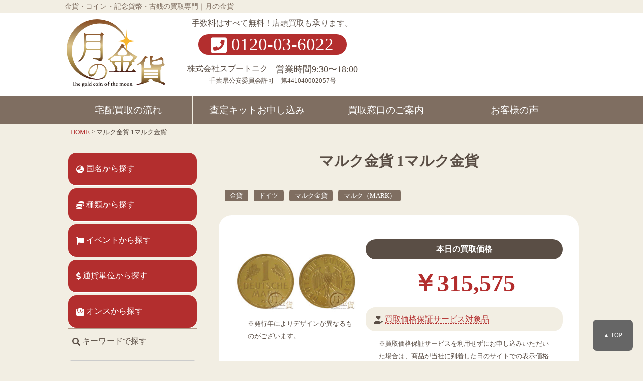

--- FILE ---
content_type: text/html; charset=UTF-8
request_url: https://tsukinokinka.com/coins/deu-1mark/
body_size: 12877
content:
<!doctype html>
<html lang="ja">
	<head>

	<link rel="canonical" href="https://tsukinokinka.com/coins/deu-1mark/">		
	<meta http-equiv="Content-Type" content="text/html; charset=utf-8" />
	<meta name="viewport" content="width=device-width,initial-scale=1,maximum-scale=1">
	<!--<meta name="viewport" content="width=device-width, initial-scale=1">-->
	<meta name="format-detection" content="telephone=no">
	
	<!--プラグイン次第で非表示-->
		<meta name="description" content="金貨・コイン・記念貨幣の買取専門 月の金貨｜宅配買取・店頭買取" />
	<!--END-->
		
	<meta name="keywords" content="金貨,コイン,プレミアム,小判,大判,買取,貨幣" />
	<title>
					  マルク金貨 1マルク金貨｜コイン買取専門　月の金貨			</title>
		
		<link rel="apple-touch-icon" sizes="180x180" href="https://tsukinokinka.com/wp-content/themes/tsuki2018/img//apple-touch-icon.png">
	<link rel="icon" type="image/png" sizes="32x32" href="https://tsukinokinka.com/wp-content/themes/tsuki2018/img//favicon-32x32.png">
	<link rel="icon" type="image/png" sizes="16x16" href="https://tsukinokinka.com/wp-content/themes/tsuki2018/img//favicon-16x16.png">
	<link rel="manifest" href="https://tsukinokinka.com/wp-content/themes/tsuki2018/img//site.webmanifest">
	<link rel="mask-icon" href="https://tsukinokinka.com/wp-content/themes/tsuki2018/img//safari-pinned-tab.svg" color="#5bbad5">
	<meta name="msapplication-TileColor" content="#da532c">
	<meta name="theme-color" content="#ffffff">
	
	<link rel="stylesheet" href="https://use.fontawesome.com/releases/v5.1.0/css/all.css" integrity="sha384-lKuwvrZot6UHsBSfcMvOkWwlCMgc0TaWr+30HWe3a4ltaBwTZhyTEggF5tJv8tbt" crossorigin="anonymous">
	<link href="https://fonts.googleapis.com/css?family=Great+Vibes" rel="stylesheet">
	<link rel="stylesheet" href="https://tsukinokinka.com/wp-content/themes/tsuki2018/style.css" type="text/css" />
		
				
	<!-- Global site tag (gtag.js) - Google Analytics -->
	<script async src="https://www.googletagmanager.com/gtag/js?id=UA-24360259-2"></script>
	<script>
	  window.dataLayer = window.dataLayer || [];
	  function gtag(){dataLayer.push(arguments);}
	  gtag('js', new Date());

	  gtag('config', 'UA-24360259-2');
	</script>
		
	<meta name='robots' content='max-image-preview:large' />
<link rel="alternate" title="oEmbed (JSON)" type="application/json+oembed" href="https://tsukinokinka.com/wp-json/oembed/1.0/embed?url=https%3A%2F%2Ftsukinokinka.com%2Fcoins%2Fdeu-1mark%2F" />
<link rel="alternate" title="oEmbed (XML)" type="text/xml+oembed" href="https://tsukinokinka.com/wp-json/oembed/1.0/embed?url=https%3A%2F%2Ftsukinokinka.com%2Fcoins%2Fdeu-1mark%2F&#038;format=xml" />
<style id='wp-img-auto-sizes-contain-inline-css' type='text/css'>
img:is([sizes=auto i],[sizes^="auto," i]){contain-intrinsic-size:3000px 1500px}
/*# sourceURL=wp-img-auto-sizes-contain-inline-css */
</style>
<style id='wp-emoji-styles-inline-css' type='text/css'>

	img.wp-smiley, img.emoji {
		display: inline !important;
		border: none !important;
		box-shadow: none !important;
		height: 1em !important;
		width: 1em !important;
		margin: 0 0.07em !important;
		vertical-align: -0.1em !important;
		background: none !important;
		padding: 0 !important;
	}
/*# sourceURL=wp-emoji-styles-inline-css */
</style>
<style id='wp-block-library-inline-css' type='text/css'>
:root{--wp-block-synced-color:#7a00df;--wp-block-synced-color--rgb:122,0,223;--wp-bound-block-color:var(--wp-block-synced-color);--wp-editor-canvas-background:#ddd;--wp-admin-theme-color:#007cba;--wp-admin-theme-color--rgb:0,124,186;--wp-admin-theme-color-darker-10:#006ba1;--wp-admin-theme-color-darker-10--rgb:0,107,160.5;--wp-admin-theme-color-darker-20:#005a87;--wp-admin-theme-color-darker-20--rgb:0,90,135;--wp-admin-border-width-focus:2px}@media (min-resolution:192dpi){:root{--wp-admin-border-width-focus:1.5px}}.wp-element-button{cursor:pointer}:root .has-very-light-gray-background-color{background-color:#eee}:root .has-very-dark-gray-background-color{background-color:#313131}:root .has-very-light-gray-color{color:#eee}:root .has-very-dark-gray-color{color:#313131}:root .has-vivid-green-cyan-to-vivid-cyan-blue-gradient-background{background:linear-gradient(135deg,#00d084,#0693e3)}:root .has-purple-crush-gradient-background{background:linear-gradient(135deg,#34e2e4,#4721fb 50%,#ab1dfe)}:root .has-hazy-dawn-gradient-background{background:linear-gradient(135deg,#faaca8,#dad0ec)}:root .has-subdued-olive-gradient-background{background:linear-gradient(135deg,#fafae1,#67a671)}:root .has-atomic-cream-gradient-background{background:linear-gradient(135deg,#fdd79a,#004a59)}:root .has-nightshade-gradient-background{background:linear-gradient(135deg,#330968,#31cdcf)}:root .has-midnight-gradient-background{background:linear-gradient(135deg,#020381,#2874fc)}:root{--wp--preset--font-size--normal:16px;--wp--preset--font-size--huge:42px}.has-regular-font-size{font-size:1em}.has-larger-font-size{font-size:2.625em}.has-normal-font-size{font-size:var(--wp--preset--font-size--normal)}.has-huge-font-size{font-size:var(--wp--preset--font-size--huge)}.has-text-align-center{text-align:center}.has-text-align-left{text-align:left}.has-text-align-right{text-align:right}.has-fit-text{white-space:nowrap!important}#end-resizable-editor-section{display:none}.aligncenter{clear:both}.items-justified-left{justify-content:flex-start}.items-justified-center{justify-content:center}.items-justified-right{justify-content:flex-end}.items-justified-space-between{justify-content:space-between}.screen-reader-text{border:0;clip-path:inset(50%);height:1px;margin:-1px;overflow:hidden;padding:0;position:absolute;width:1px;word-wrap:normal!important}.screen-reader-text:focus{background-color:#ddd;clip-path:none;color:#444;display:block;font-size:1em;height:auto;left:5px;line-height:normal;padding:15px 23px 14px;text-decoration:none;top:5px;width:auto;z-index:100000}html :where(.has-border-color){border-style:solid}html :where([style*=border-top-color]){border-top-style:solid}html :where([style*=border-right-color]){border-right-style:solid}html :where([style*=border-bottom-color]){border-bottom-style:solid}html :where([style*=border-left-color]){border-left-style:solid}html :where([style*=border-width]){border-style:solid}html :where([style*=border-top-width]){border-top-style:solid}html :where([style*=border-right-width]){border-right-style:solid}html :where([style*=border-bottom-width]){border-bottom-style:solid}html :where([style*=border-left-width]){border-left-style:solid}html :where(img[class*=wp-image-]){height:auto;max-width:100%}:where(figure){margin:0 0 1em}html :where(.is-position-sticky){--wp-admin--admin-bar--position-offset:var(--wp-admin--admin-bar--height,0px)}@media screen and (max-width:600px){html :where(.is-position-sticky){--wp-admin--admin-bar--position-offset:0px}}

/*# sourceURL=wp-block-library-inline-css */
</style><style id='global-styles-inline-css' type='text/css'>
:root{--wp--preset--aspect-ratio--square: 1;--wp--preset--aspect-ratio--4-3: 4/3;--wp--preset--aspect-ratio--3-4: 3/4;--wp--preset--aspect-ratio--3-2: 3/2;--wp--preset--aspect-ratio--2-3: 2/3;--wp--preset--aspect-ratio--16-9: 16/9;--wp--preset--aspect-ratio--9-16: 9/16;--wp--preset--color--black: #000000;--wp--preset--color--cyan-bluish-gray: #abb8c3;--wp--preset--color--white: #ffffff;--wp--preset--color--pale-pink: #f78da7;--wp--preset--color--vivid-red: #cf2e2e;--wp--preset--color--luminous-vivid-orange: #ff6900;--wp--preset--color--luminous-vivid-amber: #fcb900;--wp--preset--color--light-green-cyan: #7bdcb5;--wp--preset--color--vivid-green-cyan: #00d084;--wp--preset--color--pale-cyan-blue: #8ed1fc;--wp--preset--color--vivid-cyan-blue: #0693e3;--wp--preset--color--vivid-purple: #9b51e0;--wp--preset--gradient--vivid-cyan-blue-to-vivid-purple: linear-gradient(135deg,rgb(6,147,227) 0%,rgb(155,81,224) 100%);--wp--preset--gradient--light-green-cyan-to-vivid-green-cyan: linear-gradient(135deg,rgb(122,220,180) 0%,rgb(0,208,130) 100%);--wp--preset--gradient--luminous-vivid-amber-to-luminous-vivid-orange: linear-gradient(135deg,rgb(252,185,0) 0%,rgb(255,105,0) 100%);--wp--preset--gradient--luminous-vivid-orange-to-vivid-red: linear-gradient(135deg,rgb(255,105,0) 0%,rgb(207,46,46) 100%);--wp--preset--gradient--very-light-gray-to-cyan-bluish-gray: linear-gradient(135deg,rgb(238,238,238) 0%,rgb(169,184,195) 100%);--wp--preset--gradient--cool-to-warm-spectrum: linear-gradient(135deg,rgb(74,234,220) 0%,rgb(151,120,209) 20%,rgb(207,42,186) 40%,rgb(238,44,130) 60%,rgb(251,105,98) 80%,rgb(254,248,76) 100%);--wp--preset--gradient--blush-light-purple: linear-gradient(135deg,rgb(255,206,236) 0%,rgb(152,150,240) 100%);--wp--preset--gradient--blush-bordeaux: linear-gradient(135deg,rgb(254,205,165) 0%,rgb(254,45,45) 50%,rgb(107,0,62) 100%);--wp--preset--gradient--luminous-dusk: linear-gradient(135deg,rgb(255,203,112) 0%,rgb(199,81,192) 50%,rgb(65,88,208) 100%);--wp--preset--gradient--pale-ocean: linear-gradient(135deg,rgb(255,245,203) 0%,rgb(182,227,212) 50%,rgb(51,167,181) 100%);--wp--preset--gradient--electric-grass: linear-gradient(135deg,rgb(202,248,128) 0%,rgb(113,206,126) 100%);--wp--preset--gradient--midnight: linear-gradient(135deg,rgb(2,3,129) 0%,rgb(40,116,252) 100%);--wp--preset--font-size--small: 13px;--wp--preset--font-size--medium: 20px;--wp--preset--font-size--large: 36px;--wp--preset--font-size--x-large: 42px;--wp--preset--spacing--20: 0.44rem;--wp--preset--spacing--30: 0.67rem;--wp--preset--spacing--40: 1rem;--wp--preset--spacing--50: 1.5rem;--wp--preset--spacing--60: 2.25rem;--wp--preset--spacing--70: 3.38rem;--wp--preset--spacing--80: 5.06rem;--wp--preset--shadow--natural: 6px 6px 9px rgba(0, 0, 0, 0.2);--wp--preset--shadow--deep: 12px 12px 50px rgba(0, 0, 0, 0.4);--wp--preset--shadow--sharp: 6px 6px 0px rgba(0, 0, 0, 0.2);--wp--preset--shadow--outlined: 6px 6px 0px -3px rgb(255, 255, 255), 6px 6px rgb(0, 0, 0);--wp--preset--shadow--crisp: 6px 6px 0px rgb(0, 0, 0);}:where(.is-layout-flex){gap: 0.5em;}:where(.is-layout-grid){gap: 0.5em;}body .is-layout-flex{display: flex;}.is-layout-flex{flex-wrap: wrap;align-items: center;}.is-layout-flex > :is(*, div){margin: 0;}body .is-layout-grid{display: grid;}.is-layout-grid > :is(*, div){margin: 0;}:where(.wp-block-columns.is-layout-flex){gap: 2em;}:where(.wp-block-columns.is-layout-grid){gap: 2em;}:where(.wp-block-post-template.is-layout-flex){gap: 1.25em;}:where(.wp-block-post-template.is-layout-grid){gap: 1.25em;}.has-black-color{color: var(--wp--preset--color--black) !important;}.has-cyan-bluish-gray-color{color: var(--wp--preset--color--cyan-bluish-gray) !important;}.has-white-color{color: var(--wp--preset--color--white) !important;}.has-pale-pink-color{color: var(--wp--preset--color--pale-pink) !important;}.has-vivid-red-color{color: var(--wp--preset--color--vivid-red) !important;}.has-luminous-vivid-orange-color{color: var(--wp--preset--color--luminous-vivid-orange) !important;}.has-luminous-vivid-amber-color{color: var(--wp--preset--color--luminous-vivid-amber) !important;}.has-light-green-cyan-color{color: var(--wp--preset--color--light-green-cyan) !important;}.has-vivid-green-cyan-color{color: var(--wp--preset--color--vivid-green-cyan) !important;}.has-pale-cyan-blue-color{color: var(--wp--preset--color--pale-cyan-blue) !important;}.has-vivid-cyan-blue-color{color: var(--wp--preset--color--vivid-cyan-blue) !important;}.has-vivid-purple-color{color: var(--wp--preset--color--vivid-purple) !important;}.has-black-background-color{background-color: var(--wp--preset--color--black) !important;}.has-cyan-bluish-gray-background-color{background-color: var(--wp--preset--color--cyan-bluish-gray) !important;}.has-white-background-color{background-color: var(--wp--preset--color--white) !important;}.has-pale-pink-background-color{background-color: var(--wp--preset--color--pale-pink) !important;}.has-vivid-red-background-color{background-color: var(--wp--preset--color--vivid-red) !important;}.has-luminous-vivid-orange-background-color{background-color: var(--wp--preset--color--luminous-vivid-orange) !important;}.has-luminous-vivid-amber-background-color{background-color: var(--wp--preset--color--luminous-vivid-amber) !important;}.has-light-green-cyan-background-color{background-color: var(--wp--preset--color--light-green-cyan) !important;}.has-vivid-green-cyan-background-color{background-color: var(--wp--preset--color--vivid-green-cyan) !important;}.has-pale-cyan-blue-background-color{background-color: var(--wp--preset--color--pale-cyan-blue) !important;}.has-vivid-cyan-blue-background-color{background-color: var(--wp--preset--color--vivid-cyan-blue) !important;}.has-vivid-purple-background-color{background-color: var(--wp--preset--color--vivid-purple) !important;}.has-black-border-color{border-color: var(--wp--preset--color--black) !important;}.has-cyan-bluish-gray-border-color{border-color: var(--wp--preset--color--cyan-bluish-gray) !important;}.has-white-border-color{border-color: var(--wp--preset--color--white) !important;}.has-pale-pink-border-color{border-color: var(--wp--preset--color--pale-pink) !important;}.has-vivid-red-border-color{border-color: var(--wp--preset--color--vivid-red) !important;}.has-luminous-vivid-orange-border-color{border-color: var(--wp--preset--color--luminous-vivid-orange) !important;}.has-luminous-vivid-amber-border-color{border-color: var(--wp--preset--color--luminous-vivid-amber) !important;}.has-light-green-cyan-border-color{border-color: var(--wp--preset--color--light-green-cyan) !important;}.has-vivid-green-cyan-border-color{border-color: var(--wp--preset--color--vivid-green-cyan) !important;}.has-pale-cyan-blue-border-color{border-color: var(--wp--preset--color--pale-cyan-blue) !important;}.has-vivid-cyan-blue-border-color{border-color: var(--wp--preset--color--vivid-cyan-blue) !important;}.has-vivid-purple-border-color{border-color: var(--wp--preset--color--vivid-purple) !important;}.has-vivid-cyan-blue-to-vivid-purple-gradient-background{background: var(--wp--preset--gradient--vivid-cyan-blue-to-vivid-purple) !important;}.has-light-green-cyan-to-vivid-green-cyan-gradient-background{background: var(--wp--preset--gradient--light-green-cyan-to-vivid-green-cyan) !important;}.has-luminous-vivid-amber-to-luminous-vivid-orange-gradient-background{background: var(--wp--preset--gradient--luminous-vivid-amber-to-luminous-vivid-orange) !important;}.has-luminous-vivid-orange-to-vivid-red-gradient-background{background: var(--wp--preset--gradient--luminous-vivid-orange-to-vivid-red) !important;}.has-very-light-gray-to-cyan-bluish-gray-gradient-background{background: var(--wp--preset--gradient--very-light-gray-to-cyan-bluish-gray) !important;}.has-cool-to-warm-spectrum-gradient-background{background: var(--wp--preset--gradient--cool-to-warm-spectrum) !important;}.has-blush-light-purple-gradient-background{background: var(--wp--preset--gradient--blush-light-purple) !important;}.has-blush-bordeaux-gradient-background{background: var(--wp--preset--gradient--blush-bordeaux) !important;}.has-luminous-dusk-gradient-background{background: var(--wp--preset--gradient--luminous-dusk) !important;}.has-pale-ocean-gradient-background{background: var(--wp--preset--gradient--pale-ocean) !important;}.has-electric-grass-gradient-background{background: var(--wp--preset--gradient--electric-grass) !important;}.has-midnight-gradient-background{background: var(--wp--preset--gradient--midnight) !important;}.has-small-font-size{font-size: var(--wp--preset--font-size--small) !important;}.has-medium-font-size{font-size: var(--wp--preset--font-size--medium) !important;}.has-large-font-size{font-size: var(--wp--preset--font-size--large) !important;}.has-x-large-font-size{font-size: var(--wp--preset--font-size--x-large) !important;}
/*# sourceURL=global-styles-inline-css */
</style>

<style id='classic-theme-styles-inline-css' type='text/css'>
/*! This file is auto-generated */
.wp-block-button__link{color:#fff;background-color:#32373c;border-radius:9999px;box-shadow:none;text-decoration:none;padding:calc(.667em + 2px) calc(1.333em + 2px);font-size:1.125em}.wp-block-file__button{background:#32373c;color:#fff;text-decoration:none}
/*# sourceURL=/wp-includes/css/classic-themes.min.css */
</style>
<link rel="https://api.w.org/" href="https://tsukinokinka.com/wp-json/" /><link rel='shortlink' href='https://tsukinokinka.com/?p=4129' />
<style type="text/css">
.no-js .native-lazyload-js-fallback {
	display: none;
}
</style>
				<style type="text/css" id="wp-custom-css">
			#header-bnr {
	margin-top: 50px;
}		</style>
			</head>
			
<body id="deu-1mark top" class="wp-singular coins-template-default single single-coins postid-4129 wp-theme-tsuki2018 metaslider-plugin">

<!--▽▽▽header▽▽▽-->
	<header class="clearfix">
		
		<div id="seo-line">
			<h1>金貨・コイン・記念貨幣・古銭の買取専門｜月の金貨</h1>
		</div>

		<div class="flx-header">
			
			<div id="header01">
				<a href="https://tsukinokinka.com" title="金貨・コイン・記念貨幣の買取専門　月の金貨">
					<img src="https://tsukinokinka.com/wp-content/themes/tsuki2018/img/logo.svg" alt="月の金貨ロゴ" width="238px" class="hdr-logo">
				</a>
			</div>

			<div id="header02">
				<p>手数料はすべて無料！店頭買取も承ります。</p>
				<div><a href="tel:0120-03-6022"><i class="fas fa-phone-square"></i> 0120-03-6022</a></div>
				<p class="for-pc">株式会社スプートニク　<span class="header-time">営業時間9:30〜18:00</span><br><span class="header-number">千葉県公安委員会許可　第441040002057号</span></p>
			</div>

			<div id="header03" class="for-pc">
				<iframe src="https://www.google.com/maps/embed?pb=!1m18!1m12!1m3!1d2348.1664473334904!2d140.03556493886742!3d35.67171502260724!2m3!1f0!2f0!3f0!3m2!1i1024!2i768!4f13.1!3m3!1m2!1s0x602281c704bd5d43%3A0xd85c5efdb5ed09ab!2z44CSMjYyLTAwMzMg5Y2D6JGJ55yM5Y2D6JGJ5biC6Iqx6KaL5bed5Yy65bmV5by15pys6YO377yR5LiB55uu77yS77yV4oiS77yR!5e0!3m2!1sja!2sjp!4v1579917856335!5m2!1sja!2sjp" width="600" height="450" frameborder="0" style="border:0;" allowfullscreen=""></iframe>
			</div>
			
			<div id="nav-toggle" class="for-sp">
				<p>MENU</p>
				<div>
					<span></span>
					<span></span>
					<span></span>
				</div>
			</div>
			
		</div>		
		
	</header>
	
	<nav>
		<div class="wrapper">
			<ul>
				<!--<li id="pc-nav-home"><a href="https://tsukinokinka.com" title="金貨・コイン・記念貨幣の買取専門　月の金貨">HOME</a></li>-->
				<li id="pc-nav-takuhai"><a href="https://tsukinokinka.com/flow/" title="宅配買取の流れ">宅配買取の<br class="for-pc-no">流れ</a></li>
				<li id="pc-nav-satei"><a href="https://tsukinokinka.com/entry/" title="査定キットのお申し込み">査定キット<br class="for-pc-no">お申し込み</a></li>
				<li id="pc-nav-shop"><a href="https://tsukinokinka.com/kaitoricenter" title="買取窓口のご案内">買取窓口の<br class="for-pc-no">ご案内</a></li>
				<li id="pc-nav-voice"><a href="https://tsukinokinka.com/voice/" title="お客様の声">お客様の声</a></li>
			</ul>
		</div>
	</nav>
	
<!--▽▽▽navi▽▽▽-->




<div id="header-bcn" class="">
	<span property="itemListElement" typeof="ListItem"><a property="item" typeof="WebPage" title="Go to コイン買取専門　月の金貨." href="https://tsukinokinka.com" class="home"><span property="name">HOME</span></a><meta property="position" content="1"></span> &gt; <span class="post post-coins current-item">マルク金貨 1マルク金貨</span></div>


<!--▽▽▽main▽▽▽-->
<div id="main-wrapper" class="wrapper">
	<main>
		<article>
		
		
							<h2 class="h2type03">マルク金貨 1マルク金貨</h2>
			
			<div class="cate_list">
			<a href="https://tsukinokinka.com/coins_type/gold-coins/" rel="tag">金貨</a>			<a href="https://tsukinokinka.com/coins_country/deu/" rel="tag">ドイツ</a>			<a href="https://tsukinokinka.com/coins_name/mark-coin/" rel="tag">マルク金貨</a>						<a href="https://tsukinokinka.com/coins_value/value-mark/" rel="tag">マルク（MARK）</a>						</div>
					
					

			<div class="container-coin">
			<div class="img_block">
								<div>
											<a href="https://tsukinokinka.com/wp-content/uploads/deu-1mark-01-1.jpg " data-rel="lightbox-image-0" title="deu-1mark-01-1.jpg">
							<img src="https://tsukinokinka.com/wp-content/uploads/deu-1mark-01-1-150x150.jpg" alt="deu-1mark-01-1.jpg">
						</a>
						<a href="https://tsukinokinka.com/wp-content/uploads/deu-1mark-02-1.jpg " data-rel="lightbox-image-0" title="deu-1mark-02-1.jpg">
							<img src="https://tsukinokinka.com/wp-content/uploads/deu-1mark-02-1-150x150.jpg" alt="deu-1mark-02-1.jpg">
						</a>
									</div>
				<p>※発行年によりデザインが異なるものがございます。</p>
			</div>

			<div class="price_block">
				<div>
																<span class="kaitorikakaku">本日の買取価格</span><span class="price c-red">￥315,575</span>
								</div>

										<p class="warranty"><i class="fas fa-hand-holding-heart"></i> <a href="http://tsukinokinka.com/hoshou/" title="買取価格保証サービス">買取価格保証サービス対象品</a></p>
						<p>※買取価格保証サービスを利用せずにお申し込みいただいた場合は、商品が当社に到着した日のサイトでの表示価格となります。</p>
							</div>
			
			<div class="entryBTN">
				<a href="https://tsukinokinka.com/entry/" class="btn01" title="買取査定・買取キットお申し込み"><i class="fas fa-edit"></i> 買取査定・買取キットお申し込み</a>
			</div>
			
			<section class="more_info">
				<h3 class="h3type01">マルク金貨 1マルク金貨の詳細</h3>
				<div>
					<dt>鋳　造</dt>
					<dd></dd>
					<dt>質　量</dt>
					<dd>12g</dd>
					<dt>直　径</dt>
					<dd>mm</dd>
					<dt>厚　さ</dt>
					<dd>mm</dd>
					<dt>材　質</dt>
					<dd></dd>
					<dt>品　位</dt>
					<dd>
													K24						
						
						
						
											</dd>				
					<dt>備考欄</dt>
					<dd></dd>
				</div>
			</section>
						
							
			
			<section class="cate_more">
				<h3 class="h3type01">マルク金貨とは？</h3><p></p>			</section>

						</div>
		</article>
		
		<section class="contact-block">
	<p class="contact-catch">お気軽にお問い合わせください。</p>
	<div>
		<div class="tel-btn">
			<a href="tel:0120-03-6022" title="月の金貨へ電話：0120-03-6022">
				<p><i class="fas fa-phone-square"></i>0120-03-6022</p>
				<span>受付時間：月〜金 9:30〜18:00<br>（土日祝 定休）</span>
			</a>
		</div>
		<div class="form-btn">
			<a href="https://tsukinokinka.com/contact/" title="お問い合わせフォーム">
				<p>お問い合わせフォーム</p>
				<span>24時間受付中！<br>コインについてなら何でもどうぞ！</span>
			</a>
		</div>
	</div>
</section>							
		<div class="page-navigation clearfix">
			<p class="navileft">
							</p>
			<p class="navitop">
				│<a href="https://tsukinokinka.com">HOME</a>│
			</p>
			<p class="naviright">
							</p>
		</div>
							
					
	</main>
	
	<aside id="side-left" class="ul_open_h open-2">
	
	
	<ul>
		<li><a href="https://tsukinokinka.com/search-country" title="国名から探す"><i class="fas fa-globe-asia"></i> 国名から探す</a></li>
		<li><a href="https://tsukinokinka.com/search-type" title="種類から探す"><i class="fas fa-coins"></i> 種類から探す</a></li>
		<li><a href="https://tsukinokinka.com/search-event" title="イベントから探す"><i class="fas fa-flag"></i> イベントから探す</a></li>
		<li><a href="https://tsukinokinka.com/search-value" title="通貨単位から探す"><i class="fas fa-dollar-sign"></i> 通貨単位から探す</a></li>
		<li><a href="https://tsukinokinka.com/search-oz" title="オンスから探す"><i class="fas fa-weight"></i> オンスから探す</a></li>
	</ul>
	
	<form method="get" id="search-form" action="https://tsukinokinka.com/">
	<input type="hidden" name="post_type" value="coins">
	<div>
		<dt>
			<label for="s" class="assistive-text"><i class="fas fa-search"></i> キーワードで探す</label>
		</dt>
		<dd>
			<input type="text" name="s" id="s" placeholder="キーワード" /><br><input type="submit" class="top_not_view" value="検索">
		</dd>

		<dt><i class="fas fa-caret-right"></i> 種類</dt>
		<dd class="label-flex">
										<label class="search-label-platinum-coins"><input type="checkbox" name="tax_type[]" value="platinum-coins">プラチナ貨</label>
										<label class="search-label-gold-coins"><input type="checkbox" name="tax_type[]" value="gold-coins">金貨</label>
										<label class="search-label-platinum-medals"><input type="checkbox" name="tax_type[]" value="platinum-medals">プラチナメダル</label>
										<label class="search-label-type-sonota"><input type="checkbox" name="tax_type[]" value="type-sonota">その他</label>
										<label class="search-label-ooban"><input type="checkbox" name="tax_type[]" value="ooban">大判</label>
										<label class="search-label-premium-coins"><input type="checkbox" name="tax_type[]" value="premium-coins">プレミアムコイン</label>
										<label class="search-label-gold-medals"><input type="checkbox" name="tax_type[]" value="gold-medals">金メダル</label>
										<label class="search-label-koban"><input type="checkbox" name="tax_type[]" value="koban">小判</label>
										<label class="search-label-silver-coins"><input type="checkbox" name="tax_type[]" value="silver-coins">銀貨</label>
					</dd>

		<br>

		<dt><i class="fas fa-caret-right"></i> イベント</dt>
		<dd class="label-flex">
										<label class="search-label-olympic"><input type="checkbox" name="tax_event[]" value="olympic">オリンピック</label>
										<label class="search-label-kijyu"><input type="checkbox" name="tax_event[]" value="kijyu">喜寿記念</label>
										<label class="search-label-fifa-world-cup"><input type="checkbox" name="tax_event[]" value="fifa-world-cup">ワールドカップ</label>
										<label class="search-label-kokutai"><input type="checkbox" name="tax_event[]" value="kokutai">国体</label>
										<label class="search-label-expo"><input type="checkbox" name="tax_event[]" value="expo">EXPO</label>
										<label class="search-label-seikon"><input type="checkbox" name="tax_event[]" value="seikon">御成婚記念</label>
										<label class="search-label-kinkon"><input type="checkbox" name="tax_event[]" value="kinkon">金婚記念</label>
										<label class="search-label-zaii"><input type="checkbox" name="tax_event[]" value="zaii">御在位記念</label>
										<label class="search-label-sokui"><input type="checkbox" name="tax_event[]" value="sokui">御即位記念</label>
										<label class="search-label-houso"><input type="checkbox" name="tax_event[]" value="houso">宝祚記念</label>
					</dd>

		<br>

		<dt><i class="fas fa-caret-right"></i> 通貨単位</dt>
		<dd class="label-flex label-tsuuka">
										<label class="search-label-value-pound"><input type="checkbox" name="tax_value[]" value="value-pound">ポンド（POUND,£）</label>
										<label class="search-label-value-dollar"><input type="checkbox" name="tax_value[]" value="value-dollar">ドル（DOLLAR,$）</label>
										<label class="search-label-value-franc"><input type="checkbox" name="tax_value[]" value="value-franc">フラン（FRANCS）</label>
										<label class="search-label-value-kina"><input type="checkbox" name="tax_value[]" value="value-kina">キナ（KINA）</label>
										<label class="search-label-value-penny"><input type="checkbox" name="tax_value[]" value="value-penny">ペニー（PENNY）</label>
										<label class="search-label-value-gulden"><input type="checkbox" name="tax_value[]" value="value-gulden">グルデン（GULDEN）</label>
										<label class="search-label-value-krona"><input type="checkbox" name="tax_value[]" value="value-krona">クローナ（KRONA）</label>
										<label class="search-label-value-korona"><input type="checkbox" name="tax_value[]" value="value-korona">コロナ（KORONA）</label>
										<label class="search-label-value-colon"><input type="checkbox" name="tax_value[]" value="value-colon">コロン（colón）</label>
										<label class="search-label-value-schilling"><input type="checkbox" name="tax_value[]" value="value-schilling">シリング（SCHILLING）</label>
										<label class="search-label-value-scudo"><input type="checkbox" name="tax_value[]" value="value-scudo">スクード（SCUDO,SCUDI）</label>
										<label class="search-label-value-zloty"><input type="checkbox" name="tax_value[]" value="value-zloty">ズロチ（ZLOTY,złoty）</label>
										<label class="search-label-value-won"><input type="checkbox" name="tax_value[]" value="value-won">ウォン（WON,￦）</label>
										<label class="search-label-value-sol"><input type="checkbox" name="tax_value[]" value="value-sol">ソル（SOL）</label>
										<label class="search-label-value-dirham"><input type="checkbox" name="tax_value[]" value="value-dirham">ディルハム （DIRHAM,درهم‎）</label>
										<label class="search-label-value-drachmi"><input type="checkbox" name="tax_value[]" value="value-drachmi">ドラクマ（DRACHMI）</label>
										<label class="search-label-value-euro"><input type="checkbox" name="tax_value[]" value="value-euro">ユーロ（EURO,€）</label>
										<label class="search-label-value-peseta"><input type="checkbox" name="tax_value[]" value="value-peseta">ペセタ（PESETA,PTAS）</label>
										<label class="search-label-value-balboa"><input type="checkbox" name="tax_value[]" value="value-balboa">バルボア（BALBOA）</label>
										<label class="search-label-value-yuan"><input type="checkbox" name="tax_value[]" value="value-yuan">元（人民元）</label>
										<label class="search-label-value-pesos"><input type="checkbox" name="tax_value[]" value="value-pesos">ペソ（PESOS）</label>
										<label class="search-label-value-pence"><input type="checkbox" name="tax_value[]" value="value-pence">ペンス（PENCE）</label>
										<label class="search-label-value-mark"><input type="checkbox" name="tax_value[]" value="value-mark">マルク（MARK）</label>
										<label class="search-label-value-rouble"><input type="checkbox" name="tax_value[]" value="value-rouble">ルーブル（рубль,₽）</label>
										<label class="search-label-value-gourde"><input type="checkbox" name="tax_value[]" value="value-gourde">グールド（GOURDE,goud）</label>
										<label class="search-label-value-rand"><input type="checkbox" name="tax_value[]" value="value-rand">ランド（RAND,R）</label>
										<label class="search-label-value-libra"><input type="checkbox" name="tax_value[]" value="value-libra">リーブラ（LIBRA）</label>
										<label class="search-label-value-lira"><input type="checkbox" name="tax_value[]" value="value-lira">リラ（LIRA,LIRE）</label>
										<label class="search-label-value-krone"><input type="checkbox" name="tax_value[]" value="value-krone">クローネ（KRONE,Kr）</label>
										<label class="search-label-value-ringgit"><input type="checkbox" name="tax_value[]" value="value-ringgit">リンギット（Ringgit）</label>
										<label class="search-label-value-lev"><input type="checkbox" name="tax_value[]" value="value-lev">レフ・レヴァ（LEV,LEVA）</label>
										<label class="search-label-value-yen"><input type="checkbox" name="tax_value[]" value="value-yen">円（YEN,￥）</label>
										<label class="search-label-value-baht"><input type="checkbox" name="tax_value[]" value="value-baht">バーツ（BAHT,บาท）</label>
					</dd>

		<br>

		<dt><i class="fas fa-caret-right"></i> オンス（刻印）</dt>
		<dd class="label-flex">
										<label class="search-label-1-20oz"><input type="checkbox" name="tax_oz[]" value="1-20oz">1/20oz</label>
										<label class="search-label-1-5oz"><input type="checkbox" name="tax_oz[]" value="1-5oz">1/5oz</label>
										<label class="search-label-1-10oz"><input type="checkbox" name="tax_oz[]" value="1-10oz">1/10oz（crown）</label>
										<label class="search-label-1oz"><input type="checkbox" name="tax_oz[]" value="1oz">1oz</label>
										<label class="search-label-1-2oz"><input type="checkbox" name="tax_oz[]" value="1-2oz">1/2oz</label>
										<label class="search-label-1-25oz"><input type="checkbox" name="tax_oz[]" value="1-25oz">1/25oz</label>
										<label class="search-label-5oz"><input type="checkbox" name="tax_oz[]" value="5oz">5oz</label>
										<label class="search-label-12oz"><input type="checkbox" name="tax_oz[]" value="12oz">12oz</label>
										<label class="search-label-1-4oz"><input type="checkbox" name="tax_oz[]" value="1-4oz">1/4oz</label>
					</dd>
		
		<br>
		
		<dt><i class="fas fa-caret-right"></i> 発行国</dt>
		<dd class="select-country select-side">
			<select name="tax_country">
			<option value="">-----</option>
										<option value="egy">エジプト</option>
										<option value="usa">アメリカ合衆国</option>
										<option value="fra">フランス</option>
										<option value="cok">クック諸島</option>
										<option value="can">カナダ</option>
										<option value="png">パプアニューギニア</option>
										<option value="sau">サウジアラビア</option>
										<option value="imn">マン島</option>
										<option value="nld">オランダ</option>
										<option value="swe">スウェーデン</option>
										<option value="aus">オーストラリア</option>
										<option value="hun">ハンガリー</option>
										<option value="aut">オーストリア</option>
										<option value="cri">コスタリカ</option>
										<option value="jpn">日本</option>
										<option value="che">スイス連邦</option>
										<option value="smr">サンマリノ共和国</option>
										<option value="pol">ポーランド</option>
										<option value="kor">大韓民国</option>
										<option value="gbr">イギリス</option>
										<option value="per">ペルー</option>
										<option value="mar">モロッコ</option>
										<option value="grc">ギリシャ</option>
										<option value="ita">イタリア</option>
										<option value="bhs">バハマ国</option>
										<option value="brb">バルバドス</option>
										<option value="sgp">シンガポール</option>
										<option value="jam">ジャマイカ</option>
										<option value="guy">ガイアナ共和国</option>
										<option value="tto">トリニダード・トバゴ共和国</option>
										<option value="tha">タイ</option>
										<option value="irn">イラン・イスラム共和国</option>
										<option value="esp">スペイン</option>
										<option value="pan">パナマ共和国</option>
										<option value="chn">中華人民共和国</option>
										<option value="bel">ベルギー</option>
										<option value="tun">チュニジア</option>
										<option value="mex">メキシコ</option>
										<option value="ury">ウルグアイ</option>
										<option value="chl">チリ</option>
										<option value="cub">キューバ</option>
										<option value="arg">アルゼンチン</option>
										<option value="deu">ドイツ</option>
										<option value="rus">ロシア連邦</option>
										<option value="hti">ハイチ共和国</option>
										<option value="mco">モナコ公国</option>
										<option value="zaf">南アフリカ共和国</option>
										<option value="nor">ノルウェー</option>
										<option value="mys">マレーシア</option>
										<option value="bgr">ブルガリア</option>
										<option value="sle">シエラレオネ共和国</option>
										<option value="vgb">ヴァージン諸島</option>
										<option value="tur">トルコ</option>
										<option value="gib">イギリス領ジブラルタル</option>
										<option value="malta">マルタ騎士団政庁</option>
						</select>
		</dd>

		<input type="submit" value="検索">
		
	</div>
	

	
	
</form>	

	
			
		
	
	<div class="widget_text sidebar2"><div class="textwidget custom-html-widget"><a href="//tsukinokinka.com/staff/" title="スタッフ紹介"><img src="https://tsukinokinka.com/wp-content/plugins/native-lazyload/assets/images/placeholder.svg" alt="スタッフ紹介" class="mgb20 native-lazyload-js-fallback" loading="lazy" data-src="//tsukinokinka.com/wp-content/themes/tsuki2018/img/bnr-staff.jpg"><noscript><img loading="lazy" src="//tsukinokinka.com/wp-content/themes/tsuki2018/img/bnr-staff.jpg" alt="スタッフ紹介" class="mgb20"></noscript></a></div></div><div class="widget_text sidebar2"><div class="textwidget custom-html-widget"></div></div>		
	<span id="aside-footer">&nbsp;</span>
</aside>
</div>


<!--▽▽▽footer▽▽▽-->

	<footer>
		<div class="flexbox">
			<div id="footer_left">
				<div class="textwidget custom-html-widget"><img src="https://tsukinokinka.com/wp-content/plugins/native-lazyload/assets/images/placeholder.svg" alt="月の金貨ロゴ" width="10%" loading="lazy" class="native-lazyload-js-fallback" data-src="//tsukinokinka.com/wp-content/themes/tsuki2018/img/logo.svg"><noscript><img loading="lazy" src="//tsukinokinka.com/wp-content/themes/tsuki2018/img/logo.svg" alt="月の金貨ロゴ" width="10%"></noscript><br>
<a href="tel:0120036022" class="footer_tel"><i class="fas fa-phone-square"></i> 0120-03-6022</a><br>
<p>営業時間｜9:30〜18：00<br>
	定休日｜日曜
</p></div>			</div>
			
			<div id="footer_center">
				<div class="textwidget custom-html-widget"><ul id="footer-nav">
	<li><a href="//tsukinokinka.com/kaitoricenter/reservation/" title="来店予約フォーム">来店予約フォーム</a></li>
	<li><a href="//tsukinokinka.com/gyoushasama/" title="リサイクルショップ・お買取業者様へ">リサイクルショップ・お買取業者様へ</a></li>
			<li><a href="//tsukinokinka.com/privacy/" title="個人情報の取り扱いについて">個人情報の取り扱いについて</a></li>
			<li><a href="//tsukinokinka.com/faq/" title="よくある質問">よくある質問</a></li>
			<li><a href="//tsukinokinka.com/office/" title="会社概要">会社概要</a></li>
			<li><a href="//tsukinokinka.com/contact/" title="お問い合わせ">お問い合わせフォーム</a></li>
		</ul></div>			</div>
			
			<div id="footer_right">
				<div class="textwidget custom-html-widget"><aside>
<h4>お買取対象エリア</h4>
<p>北海道・青森・岩手・宮城・秋田・山形・福島・茨城・栃木・群馬・埼玉・千葉・東京・神奈川・新潟・富山・石川・福井・山梨・長野・岐阜・静岡・愛知・三重・滋賀・京都・大阪・兵庫・奈良・和歌山・鳥取・島根・岡山・広島・山口・徳島・香川・愛媛・高知・福岡・佐賀・長崎・熊本・大分・宮崎・鹿児島・沖縄</p>
<h4>出張買取対象エリア</h4>
<p>東京都・千葉県・神奈川県・埼玉県・茨城県・栃木県・群馬県</p>
	</aside></div>			</div>
			
		
		</div>
		<p id="footer_p">Copyright&copy;<a href="https://tsukinokinka.com" title="株式会社スプートニク・月の金貨">株式会社スプートニク・月の金貨</a> Right Reserved.</p>
	</footer>

	<p id="page-top"><a href="#top">▲ TOP</a></p>
<script type="speculationrules">
{"prefetch":[{"source":"document","where":{"and":[{"href_matches":"/*"},{"not":{"href_matches":["/wp-*.php","/wp-admin/*","/wp-content/uploads/*","/wp-content/*","/wp-content/plugins/*","/wp-content/themes/tsuki2018/*","/*\\?(.+)"]}},{"not":{"selector_matches":"a[rel~=\"nofollow\"]"}},{"not":{"selector_matches":".no-prefetch, .no-prefetch a"}}]},"eagerness":"conservative"}]}
</script>
<script type="text/javascript">
( function() {
	var nativeLazyloadInitialize = function() {
		var lazyElements, script;
		if ( 'loading' in HTMLImageElement.prototype ) {
			lazyElements = [].slice.call( document.querySelectorAll( '.native-lazyload-js-fallback' ) );
			lazyElements.forEach( function( element ) {
				if ( ! element.dataset.src ) {
					return;
				}
				element.src = element.dataset.src;
				delete element.dataset.src;
				if ( element.dataset.srcset ) {
					element.srcset = element.dataset.srcset;
					delete element.dataset.srcset;
				}
				if ( element.dataset.sizes ) {
					element.sizes = element.dataset.sizes;
					delete element.dataset.sizes;
				}
				element.classList.remove( 'native-lazyload-js-fallback' );
			} );
		} else if ( ! document.querySelector( 'script#native-lazyload-fallback' ) ) {
			script = document.createElement( 'script' );
			script.id = 'native-lazyload-fallback';
			script.type = 'text/javascript';
			script.src = 'https://tsukinokinka.com/wp-content/plugins/native-lazyload/assets/js/lazyload.js';
			script.defer = true;
			document.body.appendChild( script );
		}
	};
	if ( document.readyState === 'complete' || document.readyState === 'interactive' ) {
		nativeLazyloadInitialize();
	} else {
		window.addEventListener( 'DOMContentLoaded', nativeLazyloadInitialize );
	}
}() );
</script>
		<script id="wp-emoji-settings" type="application/json">
{"baseUrl":"https://s.w.org/images/core/emoji/17.0.2/72x72/","ext":".png","svgUrl":"https://s.w.org/images/core/emoji/17.0.2/svg/","svgExt":".svg","source":{"concatemoji":"https://tsukinokinka.com/wp-includes/js/wp-emoji-release.min.js?ver=6.9"}}
</script>
<script type="module">
/* <![CDATA[ */
/*! This file is auto-generated */
const a=JSON.parse(document.getElementById("wp-emoji-settings").textContent),o=(window._wpemojiSettings=a,"wpEmojiSettingsSupports"),s=["flag","emoji"];function i(e){try{var t={supportTests:e,timestamp:(new Date).valueOf()};sessionStorage.setItem(o,JSON.stringify(t))}catch(e){}}function c(e,t,n){e.clearRect(0,0,e.canvas.width,e.canvas.height),e.fillText(t,0,0);t=new Uint32Array(e.getImageData(0,0,e.canvas.width,e.canvas.height).data);e.clearRect(0,0,e.canvas.width,e.canvas.height),e.fillText(n,0,0);const a=new Uint32Array(e.getImageData(0,0,e.canvas.width,e.canvas.height).data);return t.every((e,t)=>e===a[t])}function p(e,t){e.clearRect(0,0,e.canvas.width,e.canvas.height),e.fillText(t,0,0);var n=e.getImageData(16,16,1,1);for(let e=0;e<n.data.length;e++)if(0!==n.data[e])return!1;return!0}function u(e,t,n,a){switch(t){case"flag":return n(e,"\ud83c\udff3\ufe0f\u200d\u26a7\ufe0f","\ud83c\udff3\ufe0f\u200b\u26a7\ufe0f")?!1:!n(e,"\ud83c\udde8\ud83c\uddf6","\ud83c\udde8\u200b\ud83c\uddf6")&&!n(e,"\ud83c\udff4\udb40\udc67\udb40\udc62\udb40\udc65\udb40\udc6e\udb40\udc67\udb40\udc7f","\ud83c\udff4\u200b\udb40\udc67\u200b\udb40\udc62\u200b\udb40\udc65\u200b\udb40\udc6e\u200b\udb40\udc67\u200b\udb40\udc7f");case"emoji":return!a(e,"\ud83e\u1fac8")}return!1}function f(e,t,n,a){let r;const o=(r="undefined"!=typeof WorkerGlobalScope&&self instanceof WorkerGlobalScope?new OffscreenCanvas(300,150):document.createElement("canvas")).getContext("2d",{willReadFrequently:!0}),s=(o.textBaseline="top",o.font="600 32px Arial",{});return e.forEach(e=>{s[e]=t(o,e,n,a)}),s}function r(e){var t=document.createElement("script");t.src=e,t.defer=!0,document.head.appendChild(t)}a.supports={everything:!0,everythingExceptFlag:!0},new Promise(t=>{let n=function(){try{var e=JSON.parse(sessionStorage.getItem(o));if("object"==typeof e&&"number"==typeof e.timestamp&&(new Date).valueOf()<e.timestamp+604800&&"object"==typeof e.supportTests)return e.supportTests}catch(e){}return null}();if(!n){if("undefined"!=typeof Worker&&"undefined"!=typeof OffscreenCanvas&&"undefined"!=typeof URL&&URL.createObjectURL&&"undefined"!=typeof Blob)try{var e="postMessage("+f.toString()+"("+[JSON.stringify(s),u.toString(),c.toString(),p.toString()].join(",")+"));",a=new Blob([e],{type:"text/javascript"});const r=new Worker(URL.createObjectURL(a),{name:"wpTestEmojiSupports"});return void(r.onmessage=e=>{i(n=e.data),r.terminate(),t(n)})}catch(e){}i(n=f(s,u,c,p))}t(n)}).then(e=>{for(const n in e)a.supports[n]=e[n],a.supports.everything=a.supports.everything&&a.supports[n],"flag"!==n&&(a.supports.everythingExceptFlag=a.supports.everythingExceptFlag&&a.supports[n]);var t;a.supports.everythingExceptFlag=a.supports.everythingExceptFlag&&!a.supports.flag,a.supports.everything||((t=a.source||{}).concatemoji?r(t.concatemoji):t.wpemoji&&t.twemoji&&(r(t.twemoji),r(t.wpemoji)))});
//# sourceURL=https://tsukinokinka.com/wp-includes/js/wp-emoji-loader.min.js
/* ]]> */
</script>
<script type="text/javascript" src="https://tsukinokinka.com/wp-content/themes/tsuki2018/js/jquery.hamburger.js"></script>
<script type="text/javascript" src="https://tsukinokinka.com/wp-content/themes/tsuki2018/js/jquery.returntop.js"></script>
<script type="text/javascript" src="https://tsukinokinka.com/wp-content/themes/tsuki2018/js/jquery.fixnav.js"></script>
</body>
</html>

--- FILE ---
content_type: text/css
request_url: https://tsukinokinka.com/wp-content/themes/tsuki2018/style.css
body_size: 14283
content:
@charset "UTF-8";
/* Scss Document */
/*
Theme Name:tsuki2018
Author:tsukinokinka
Author URI: tsukinokinka.com
Version:1.0
*/
/*----------reset----------*/
* {
  font-family: Georgia, "游明朝体", "YuMincho", "游明朝", "Yu Mincho", "ヒラギノ明朝 ProN W3", "Hiragino Mincho ProN W3", HiraMinProN-W3, "ヒラギノ明朝 ProN", "Hiragino Mincho ProN", "ヒラギノ明朝 Pro", "Hiragino Mincho Pro", "HGS明朝E", "ＭＳ Ｐ明朝", "MS PMincho", serif;
  margin: 0px;
  padding: 0px; }

html, body, div, span, object, iframe,
h1, h2, h3, h4, h5, h6, p, blockquote, pre,
abbr, address, cite, code,
del, dfn, em, img, ins, kbd, q, samp,
small, strong, sub, sup, var,
b, i,
dl, dt, dd, ol, ul, li,
fieldset, form, label, legend,
table, caption, tbody, tfoot, thead, tr, th, td,
article, aside, canvas, details, figcaption, figure,
footer, header, hgroup, menu, nav, section, summary,
time, mark, audio, video {
  margin: 0;
  padding: 0;
  border: 0;
  outline: 0;
  font-size: 100%;
  vertical-align: middle;
  background: transparent; }

body {
  line-height: 1;
  -webkit-text-size-adjust: 100%; }

article, aside, details, figcaption, figure,
footer, header, hgroup, menu, nav, section {
  display: block; }

ul {
  list-style: none; }

blockquote, q {
  quotes: none; }

blockquote:before, blockquote:after,
q:before, q:after {
  content: '';
  content: none; }

a {
  margin: 0;
  padding: 0;
  font-size: 100%;
  vertical-align: baseline;
  background: transparent; }

/* change colours to suit your needs */
ins {
  background-color: #ff9;
  color: #000;
  text-decoration: none; }

/* change colours to suit your needs */
mark {
  background-color: #ff9;
  color: #000;
  font-style: italic;
  font-weight: bold; }

del {
  text-decoration: line-through; }

abbr[title], dfn[title] {
  border-bottom: 1px dotted;
  cursor: help; }

table {
  border-collapse: collapse;
  border-spacing: 0; }

/* change border colour to suit your needs 
*/
hr {
  display: block;
  height: 1px;
  border: 0;
  border-top: 1px solid #cccccc;
  margin: 1em 0;
  padding: 0; }

input, select {
  vertical-align: middle; }

/*----------------------------common*/
body {
  background-color: #f2eee3;
  color: #5A4E45; }

h1, h2, h3, h4, h5, h6 {
  font-weight: bold; }

p, table, th, td, span, a, dd, dt, label {
  font-family: 'Times New Roman',"メイリオ", Meiryo,"ヒラギノ角ゴ Pro W3", "Hiragino Kaku Gothic Pro", Osaka, "ＭＳ Ｐゴシック", "MS PGothic", "sans-serif"; }

a {
  color: #b32e2e;
  text-decoration: none; }

a:hover {
  opacity: 0.7; }

/*----------------------------common-custom*/
.for-tb {
  display: none; }
  @media screen and (min-width: 568px) {
    .for-tb {
      display: inline-block; } }

.for-pc {
  display: none; }
  @media screen and (min-width: 1024px) {
    .for-pc {
      display: block; } }

@media screen and (min-width: 1024px) {
  .for-pc-no {
    display: none; } }

.c-red {
  color: #b32e2e; }

.c-blue {
  color: #0027AA; }

.c-orange {
  color: #ff852c; }

.attention {
  background-color: #7f6e61;
  color: #fff;
  font-weight: bold;
  padding: 0.7vw; }

.weight {
  font-weight: bold; }

.pdg1per {
  padding: 0 1%; }

.mgb20 {
  margin-bottom: 20px; }

.f-l {
  float: left; }

.f-r {
  float: right; }

.h2type01 {
  font-size: 4.3vw;
  padding: 0.6em;
  line-height: 5.5vw; }
  @media screen and (min-width: 1024px) {
    .h2type01 {
      font-size: 1.8em; } }

.h2type02 {
  position: relative;
  display: inline-block;
  padding: 3% 23%;
  line-height: 1.5em;
  font-size: 6vw; }
  @media screen and (min-width: 1024px) {
    .h2type02 {
      font-size: 2em;
      padding: 1% 28%;
      margin-bottom: 3%; } }

.h2type02:before,
.h2type02:after {
  content: '';
  position: absolute;
  top: 50%;
  display: inline-block;
  width: 25%;
  height: 1px;
  background-color: #E02F2F; }
  @media screen and (min-width: 1024px) {
    .h2type02:before,
    .h2type02:after {
      width: 22%; } }

.h2type02:before {
  left: 0; }

.h2type02:after {
  right: 0; }

.h2type03 {
  border-bottom: 1px solid #666;
  line-height: 8vw; }

.h3type01 {
  font-size: 4vw;
  line-height: 5vw;
  border-top: 1px solid #7f6e61;
  border-bottom: 1px solid #7f6e61;
  margin: 1vw 2vw;
  padding: 3vw 1vw; }
  @media screen and (min-width: 1024px) {
    .h3type01 {
      font-size: 1.2em;
      padding: 0.5em;
      margin: 0;
      line-height: 2em; } }

.h3type02 {
  border-bottom: 3px solid #b32e2e;
  padding: 3vw 1vw;
  font-size: 4vw; }
  @media screen and (min-width: 1024px) {
    .h3type02 {
      padding: 0.5em;
      font-size: 1.3em;
      width: 100%; } }

.btn01 {
  font-family: 'Avenir','Arial Black','Arial',sans-serif;
  font-size: 5.5vw;
  display: inline-block;
  padding: 2vw 5vw;
  margin-bottom: 3vw;
  width: 90%;
  border-radius: 5vw;
  text-decoration: none;
  box-sizing: border-box;
  color: #FFF;
  background-image: -webkit-linear-gradient(45deg, #c25757 0%, #b32e2e 100%);
  background-image: linear-gradient(45deg, #c25757 0%, #b32e2e 100%);
  transition: .4s; }
  @media screen and (min-width: 1024px) {
    .btn01 {
      font-size: 1.5em;
      padding: 1em;
      margin-bottom: 1em; } }
  .btn01:hover {
    background-image: -webkit-linear-gradient(45deg, #FFC107 0%, #f76a35 100%);
    background-image: linear-gradient(45deg, #FFC107 0%, #f76a35 100%); }

input[type="submit"] {
  padding: 1.5vw;
  width: 100%;
  font-size: 5vw;
  border-radius: 5vw;
  margin-bottom: 10px;
  background-color: #7f6e61;
  color: #fff;
  box-sizing: border-box; }
  @media screen and (min-width: 1024px) {
    input[type="submit"] {
      font-size: 1.3em;
      padding: 0.1em; } }

input,
textarea {
  font-size: 4vw;
  box-sizing: border-box;
  /*width:100%;*/
  padding: 2vw;
  border-radius: 3px;
  border: 1px solid #ccc; }
  @media screen and (min-width: 1024px) {
    input,
    textarea {
      font-size: 1em;
      padding: 0.7em; } }

/* ----------------------------clearfix */
.clearfix {
  zoom: 1; }

.clearfix:after {
  content: "";
  display: block;
  clear: both; }

/* ----------------------------ビジュアルエディター用 */
.marker_yellow {
  background-color: #FF9; }

.marker_green {
  background-color: #C3FF86; }

.marker_red {
  background-color: #FFA5A7; }

.bold {
  font-weight: bold; }

.bold_red {
  font-weight: bold;
  color: #FF0000; }

.red {
  color: #FF0000; }

.orange_dashed {
  border-bottom: 2px dashed #FF7A00; }

.red_dashed {
  border-bottom: 2px dashed #F00; }

.green_dashed {
  border-bottom: 2px dashed #98bf2f; }

.information,
.question,
.alert {
  background-color: #F4F3EB;
  padding: 20px 20px 20px 72px;
  border-radius: 4px;
  position: relative;
  display: block;
  margin: 20px; }

.alert {
  background-color: #fdeff2; }

.information::before,
.question::before,
.alert::before {
  font-family: "Font Awesome 5 Free";
  font-size: 50px;
  font-weight: bold;
  position: absolute;
  top: 20px;
  left: 13px;
  color: #EAE3B4; }

.information::before {
  content: '\f05a'; }

.question::before {
  content: '\f059'; }

.alert::before {
  content: '\f06a';
  color: #ee827c; }

.sp-primary {
  background-color: #ff9a3c;
  padding: 15px;
  border-radius: 4px;
  margin: 20px; }
  .sp-primary p {
    color: #FFFFFF; }

.sp-green {
  background-color: #DFF0D8;
  border-color: #D6E9C6;
  padding: 15px;
  border-radius: 4px;
  margin: 20px; }

.sp-blue {
  background-color: #D9EDF7;
  border-color: #BCE8F1;
  padding: 15px;
  border-radius: 4px;
  margin: 20px; }

.sp-yellow {
  background-color: #FCF8E3;
  padding: 15px;
  border-radius: 4px;
  margin: 20px;
  border-color: #FAEBCC; }

.sp-red {
  background-color: #F2DEDE;
  border-color: #EBCCD1;
  padding: 15px;
  border-radius: 4px;
  margin: 20px; }

/* ----------------------------header */
header {
  position: fixed;
  z-index: 99;
  top: 0;
  width: 100%;
  padding: 0 0 8px 0;
  background-color: #fff; }
  @media screen and (min-width: 1024px) {
    header {
      position: relative;
      padding: 0; } }
  header #seo-line {
    background-color: #f2eee3; }
  header h1 {
    /*background-color: #155263;*/
    color: #7f6e61;
    font-size: 2.5vw;
    line-height: 3vw;
    font-weight: normal;
    padding: 2px 1px;
    margin: 0;
    box-sizing: border-box; }
    @media screen and (min-width: 568px) {
      header h1 {
        font-size: 1.5vw; } }
    @media screen and (min-width: 1024px) {
      header h1 {
        width: 80%;
        margin: 0 auto;
        font-size: 0.9em;
        line-height: 1.5em; } }
  header p {
    font-size: 3vw;
    line-height: 4.5vw;
    padding: 0 !important; }
  header .hdr-logo {
    padding: 1vw 5px 0 5px;
    box-sizing: border-box; }
  header .wrapper {
    padding: 0 2%;
    box-sizing: border-box; }
  header .flx-header {
    display: flex;
    flex-wrap: wrap;
    box-sizing: border-box;
    margin-top: 1vw;
    /*padding:0 1%;*/ }
    @media screen and (min-width: 1024px) {
      header .flx-header {
        width: 80%;
        margin: 0 auto; } }
    header .flx-header #header01 {
      box-sizing: border-box;
      width: 18%; }
      @media screen and (min-width: 568px) {
        header .flx-header #header01 {
          width: 13%; } }
      @media screen and (min-width: 1024px) {
        header .flx-header #header01 {
          width: 20%; } }
      header .flx-header #header01 img {
        width: 100%; }
    header .flx-header #header02 {
      width: 67%;
      box-sizing: border-box;
      margin: 0 0 0 10px;
      text-align: center; }
      @media screen and (min-width: 568px) {
        header .flx-header #header02 {
          width: 74%; } }
      @media screen and (min-width: 1024px) {
        header .flx-header #header02 {
          width: 39%;
          padding: 0.7em 0; } }
      header .flx-header #header02 p {
        font-size: 2.6vw; }
        @media screen and (min-width: 568px) {
          header .flx-header #header02 p {
            font-size: 2.2vw;
            line-height: 3vw; } }
        @media screen and (min-width: 1024px) {
          header .flx-header #header02 p {
            font-size: 1em;
            line-height: 1.2em; } }
      header .flx-header #header02 .header-time {
        font-size: 1.1em;
        line-height: initial; }
      header .flx-header #header02 .header-number {
        font-size: 0.8em; }
      header .flx-header #header02 div {
        text-align: center;
        margin: 1vw auto; }
        @media screen and (min-width: 568px) {
          header .flx-header #header02 div {
            margin-top: 0.5vw; } }
        @media screen and (min-width: 1024px) {
          header .flx-header #header02 div {
            margin: 1em; } }
        header .flx-header #header02 div a {
          background-color: #b32e2e;
          border-radius: 2vw;
          padding: 0.3vw 2vw 0.3vw 2vw;
          text-align: center;
          color: #fff;
          font-size: 5.5vw; }
          header .flx-header #header02 div a i {
            position: relative;
            top: -3px; }
          @media screen and (min-width: 568px) {
            header .flx-header #header02 div a {
              font-size: 4.5vw;
              padding: 0.1vw 2vw; } }
          @media screen and (min-width: 1024px) {
            header .flx-header #header02 div a {
              font-size: 2.2em; } }
    header .flx-header #header03 {
      box-sizing: border-box;
      line-height: 1.8em;
      padding: 0.5em 0;
      /*margin-right:1vw;*/ }
      @media screen and (min-width: 1024px) {
        header .flx-header #header03 {
          width: 39%; } }
      header .flx-header #header03 iframe {
        width: 100%;
        height: 100%; }

/* ----------------------------nav */
nav {
  background-color: #7f6e61;
  padding: 72px 0 0 0; }
  @media screen and (min-width: 568px) {
    nav {
      padding-top: 15%; } }
  @media screen and (min-width: 1024px) {
    nav {
      padding: 0; } }
  @media screen and (min-width: 1024px) {
    nav .wrapper {
      width: 80%;
      margin: 0 auto; } }
  nav ul {
    display: flex;
    flex-direction: row;
    justify-content: space-around; }
    nav ul li {
      font-size: 3.5vw;
      width: 25%;
      box-sizing: border-box;
      padding: 5px 1vw 5px 1vw;
      border-right: 1px solid #f2eee3;
      display: block;
      line-height: 5vw;
      text-align: center; }
      @media screen and (min-width: 568px) {
        nav ul li {
          font-size: 2vw;
          line-height: 3vw; } }
      @media screen and (min-width: 1024px) {
        nav ul li {
          font-size: 1.2em;
          line-height: 3em;
          padding: 0; } }
      nav ul li#pc-nav-voice {
        line-height: 10vw; }
        @media screen and (min-width: 568px) {
          nav ul li#pc-nav-voice {
            line-height: 6vw; } }
        @media screen and (min-width: 1024px) {
          nav ul li#pc-nav-voice {
            line-height: 3em; } }
      nav ul li span {
        font-size: 3.3vw; }
      nav ul li img {
        width: 7%;
        float: left;
        display: inline-block; }
      nav ul li:last-child {
        border: none; }
      nav ul li a {
        color: #fff;
        display: block;
        width: 100%;
        height: 100%; }
        nav ul li a:hover {
          background-color: #b32e2e;
          opacity: 1; }

/* ----------------------------header-bnr */
#header-bnr {
  margin-bottom: 10px; }
  @media screen and (min-width: 1024px) {
    #header-bnr {
      width: 80%;
      margin: 0 auto; } }
  #header-bnr img {
    width: 100%; }

/*--------------------------- #main-wrapper　メインコンテンツのwrapper*/
@media screen and (min-width: 1024px) {
  #main-wrapper {
    width: 80%;
    margin: 0 auto;
    display: flex;
    flex-direction: row-reverse;
    justify-content: space-between; } }

@media screen and (min-width: 1024px) {
  main {
    width: 70%; } }

/* ----------------------------header-bcn パンクズ */
#header-bcn {
  padding: 0.5vw 1vw;
  font-size: 2vw;
  line-height: 3vw;
  box-sizing: border-box; }
  @media screen and (min-width: 1024px) {
    #header-bcn {
      width: 80%;
      font-size: 0.8em;
      line-height: 1.5em;
      margin: 0 auto 1.5em auto; } }

/*----------------------------------global nav - hamburger*/
aside {
  background: #ffff;
  width: 100%;
  /*text-align: center;*/
  /*padding: 2vw;*/
  z-index: 500; }

#nav-toggle {
  display: block; }

/*--------------------------- #nav-toggle*/
#nav-toggle {
  cursor: pointer;
  z-index: 101;
  /*position: relative;
  top:-5px;*/
  margin: 5px 5px 0 5px; }
  @media screen and (min-width: 1024px) {
    #nav-toggle {
      display: none; } }
  #nav-toggle p {
    font-size: 3vw;
    line-height: 2vw;
    text-align: center;
    margin-top: 0.3vw;
    padding: 0; }

#nav-toggle div {
  position: relative; }

#nav-toggle span {
  display: block;
  position: absolute;
  height: 4px;
  width: 100%;
  background: #666;
  left: 0;
  -webkit-transition: .35s ease-in-out;
  -moz-transition: .35s ease-in-out;
  transition: .35s ease-in-out; }

#nav-toggle span:nth-child(1) {
  top: 5px; }

#nav-toggle span:nth-child(2) {
  top: 16px; }

#nav-toggle span:nth-child(3) {
  top: 27px; }

/*--------------------------- #nav-toggle 切り替えアニメーション */
.open #nav-toggle span:nth-child(1) {
  top: 16px;
  -webkit-transform: rotate(315deg);
  -moz-transform: rotate(315deg);
  transform: rotate(315deg); }

.open #nav-toggle span:nth-child(2) {
  width: 0;
  left: 50%; }

.open #nav-toggle span:nth-child(3) {
  top: 16px;
  -webkit-transform: rotate(-315deg);
  -moz-transform: rotate(-315deg);
  transform: rotate(-315deg); }

/*---------------------------  aside サイドバー スライドアニメーション */
.ul_open_h {
  background: #fff;
  border-right: 1px solid #7f6e61;
  margin: 0;
  /*padding: 2vw;*/
  list-style: none;
  top: 0;
  height: 100%;
  width: 85%;
  -webkit-transition: .35s ease-in-out;
  -moz-transition: .35s ease-in-out;
  transition: .35s ease-in-out;
  overflow-y: scroll;
  position: fixed; }
  @media screen and (min-width: 1024px) {
    .ul_open_h {
      width: 25%;
      /*height:auto;*/
      background-color: transparent;
      border: none;
      /*height: 100vh;*/
      overflow: scroll;
      padding: 0 0.5em; } }

.open-2 {
  left: -100%; }
  @media screen and (min-width: 1024px) {
    .open-2 {
      position: relative;
      left: auto; } }

.open-2.active {
  left: 0px; }

.move-2.on.btn {
  position: fixed;
  left: 100px;
  top: 10px; }

#aside-footer {
  padding-bottom: 61px; }

/*--------------------------- #side-left　sidebar サイドバー*/
#side-left div {
  box-sizing: border-box; }
  #side-left div dt {
    box-sizing: border-box;
    padding: 2vw 4vw;
    background-color: #f2eee3;
    border-top: 1px solid #b09988;
    border-bottom: 1px solid #b09988; }
    @media screen and (min-width: 1024px) {
      #side-left div dt {
        padding: 1em 0.5em; } }
  #side-left div dd {
    box-sizing: border-box;
    padding: 2vw; }
    @media screen and (min-width: 1024px) {
      #side-left div dd {
        padding: 0.8em 0.2em 1em 0.2em;
        font-size: 0.9em;
        line-height: 1.2em; } }
    #side-left div dd input[type="text"] {
      width: 100%; }
    #side-left div dd input[type="checkbox"] {
      margin-right: 0.2em;
      position: relative;
      top: -2px; }
    #side-left div dd input[type="submit"] {
      margin-top: 2vw; }
      @media screen and (min-width: 1024px) {
        #side-left div dd input[type="submit"] {
          margin-top: 0.7em; } }
    #side-left div dd.label-flex {
      display: flex;
      flex-wrap: wrap; }
      #side-left div dd.label-flex label {
        width: 50%;
        padding: 1vw 0; }
        @media screen and (min-width: 1024px) {
          #side-left div dd.label-flex label {
            padding: 0.5em 0; } }
      @media screen and (min-width: 1024px) {
        #side-left div dd.label-flex.label-tsuuka label {
          width: 100%; } }
    #side-left div dd.select-country {
      overflow: hidden;
      width: 90%;
      margin: 0.7em auto;
      box-sizing: border-box;
      text-align: center;
      padding: 0.2em; }
      #side-left div dd.select-country select {
        width: 100%;
        padding-right: 1em;
        cursor: pointer;
        text-indent: 0.01px;
        text-overflow: ellipsis;
        border: none;
        outline: none;
        background: transparent;
        background-image: none;
        box-shadow: none;
        -webkit-appearance: none;
        appearance: none; }
        #side-left div dd.select-country select::-ms-expand {
          display: none; }
      #side-left div dd.select-country.select-side {
        position: relative;
        border: 1px solid #bbbbbb;
        border-radius: 2px;
        background: #ffffff; }
        #side-left div dd.select-country.select-side::before {
          position: absolute;
          top: 0.8em;
          right: 0.9em;
          width: 0;
          height: 0;
          padding: 0;
          content: '';
          border-left: 6px solid transparent;
          border-right: 6px solid transparent;
          border-top: 6px solid #666666;
          pointer-events: none; }
        #side-left div dd.select-country.select-side select {
          padding: 8px 38px 8px 8px;
          color: #666666; }
  #side-left div > input[type="submit"] {
    margin: 2vw;
    width: 95%; }
    @media screen and (min-width: 1024px) {
      #side-left div > input[type="submit"] {
        margin: 0.5em; } }
#side-left ul li {
  /*padding:6vw 3vw;*/
  border-bottom: 1px solid #fff;
  background-color: #b32e2e; }
  @media screen and (min-width: 1024px) {
    #side-left ul li {
      padding: 0;
      border-radius: 1em;
      margin-top: 0.3em;
      box-sizing: border-box;
      background-color: transparent; } }
  #side-left ul li a {
    color: #fff;
    padding: 6vw 3vw;
    display: block; }
    @media screen and (min-width: 1024px) {
      #side-left ul li a {
        background-color: #b32e2e;
        border-radius: 1em;
        display: block;
        padding: 1.5em 1em; }
        #side-left ul li a:hover {
          color: #F5B506;
          background-color: #7f6e61;
          opacity: 1; } }

/*--------------------------- .sb-menu-list　sidebar サイドバー*/
.sidebar1 img {
  width: 100%; }

.sidebar2 img {
  width: 100%; }
.sidebar2:after {
  content: "";
  display: block;
  clear: both; }

.sidebar_for_blog {
  border-radius: 5px;
  padding: 2vw 1vw;
  color: #333;
  margin-bottom: 20px; }
  .sidebar_for_blog h3 {
    font-size: 5vw;
    line-height: 8vw;
    border-bottom: 2px solid #333;
    padding-left: 2vw; }
    @media screen and (min-width: 568px) {
      .sidebar_for_blog h3 {
        font-size: 3vw; } }
    @media screen and (min-width: 1024px) {
      .sidebar_for_blog h3 {
        font-size: 1em;
        line-height: 2em;
        padding-left: 0; } }
  .sidebar_for_blog ul li {
    padding: 1.5vw 2vw;
    background-color: #f2eee3 !important;
    border-bottom: none !important; }
    .sidebar_for_blog ul li a {
      font-size: 4vw;
      line-height: 6vw;
      color: #7f6e61 !important; }
      @media screen and (min-width: 568px) {
        .sidebar_for_blog ul li a {
          font-size: 2vw; } }
      @media screen and (min-width: 1024px) {
        .sidebar_for_blog ul li a {
          background-color: #f2eee3 !important;
          font-size: 1em;
          line-height: 3em;
          display: inline-block !important;
          padding: 0 !important; } }
    .sidebar_for_blog ul li:before {
      font-family: "Font Awesome 5 Free";
      content: "\f138";
      color: #ff943c;
      font-weight: bold;
      margin-top: 7px;
      margin-right: 3px;
      -webkit-font-smoothing: antialiased;
      display: inline-block;
      font-style: normal;
      font-variant: normal;
      text-rendering: auto;
      line-height: 1; }

.sb-menu-list {
  background-color: #ff943c;
  border-radius: 5px;
  padding: 2vw 1vw 2vw 1vw;
  box-sizing: border-box;
  margin: 1vw 1vw 2vw 1vw; }
  .sb-menu-list h3 {
    font-size: 6vw;
    line-height: 10vw;
    color: #fff;
    border-bottom: 2px solid #fff;
    padding-left: 2vw; }

.sidebar_news {
  margin: 4vw 0;
  border-radius: 5px;
  background-color: #fff; }
  .sidebar_news li {
    padding: 2vw;
    border-bottom: 1px dotted #f2eee3;
    margin: 1vw 0; }
    .sidebar_news li span {
      color: #333; }

/*--------------------------- #lv1-todaysprice 本日のお取引価格用*/
#lv1-todaysprice {
  padding: 0 1em; }
  @media screen and (min-width: 1024px) {
    #lv1-todaysprice {
      text-align: center; } }
  #lv1-todaysprice div {
    margin-bottom: 8vw;
    background-color: #fff;
    padding: 0 2vw;
    border-radius: 10px;
    text-align: center; }
    #lv1-todaysprice div dt {
      text-align: left;
      display: flex;
      align-items: center;
      padding: 2vw 0; }
      @media screen and (min-width: 1024px) {
        #lv1-todaysprice div dt {
          padding: 1em 0; } }
      #lv1-todaysprice div dt a {
        color: #7f6e61; }
      #lv1-todaysprice div dt span {
        width: 75%;
        line-height: 5vw; }
        @media screen and (min-width: 568px) {
          #lv1-todaysprice div dt span {
            font-size: 3.3vw; } }
        @media screen and (min-width: 1024px) {
          #lv1-todaysprice div dt span {
            font-size: 1.1em;
            line-height: 1.5em;
            width: 90%; } }
      #lv1-todaysprice div dt img {
        width: 20%;
        height: auto;
        max-width: 100%;
        margin-right: 2vw; }
        @media screen and (min-width: 1024px) {
          #lv1-todaysprice div dt img {
            width: 10%; } }
    #lv1-todaysprice div dd {
      text-align: left;
      display: flex;
      justify-content: space-between;
      align-items: center;
      text-align: right;
      border-bottom: 1px solid #efefef;
      padding: 2vw 0; }
      @media screen and (min-width: 1024px) {
        #lv1-todaysprice div dd {
          padding: 0 0 1em 0; } }
      #lv1-todaysprice div dd .kaitorikakaku {
        margin-left: 23%;
        font-size: 3vw;
        background-color: #7f6e61;
        color: #fff;
        border-radius: 1.5vw;
        padding: 1vw 1.5vw; }
        @media screen and (min-width: 1024px) {
          #lv1-todaysprice div dd .kaitorikakaku {
            font-size: 1.1em; } }
      #lv1-todaysprice div dd .price {
        font-size: 6vw; }
        @media screen and (min-width: 1024px) {
          #lv1-todaysprice div dd .price {
            font-size: 2.3em; } }

/*--------------------------- #lv1-search-block コインを探す*/
#lv1-search-block {
  text-align: center;
  padding: 0 1em;
  margin-bottom: 8vw; }
  #lv1-search-block form {
    text-align: left; }
    #lv1-search-block form div {
      display: flex;
      flex-wrap: wrap;
      line-height: 5.5vw; }
      #lv1-search-block form div dt {
        width: 30%;
        margin-bottom: 3vw; }
      #lv1-search-block form div dd {
        width: 70%;
        margin-bottom: 3vw; }
        #lv1-search-block form div dd label {
          padding: 0 2vw 0 0; }
        #lv1-search-block form div dd input[type="text"] {
          width: 100%; }
        #lv1-search-block form div dd input.top_not_view {
          display: none; }
        #lv1-search-block form div dd.select-country {
          overflow: hidden;
          width: 65%;
          /*margin: 2em auto;*/
          text-align: center;
          position: relative;
          border: 1px solid #bbbbbb;
          border-radius: 2px;
          background: #ffffff; }
          #lv1-search-block form div dd.select-country select {
            width: 100%;
            padding-right: 1em;
            cursor: pointer;
            text-indent: 0.01px;
            text-overflow: ellipsis;
            border: none;
            outline: none;
            background: transparent;
            background-image: none;
            box-shadow: none;
            -webkit-appearance: none;
            appearance: none;
            padding: 8px 38px 8px 8px;
            color: #666666; }
          #lv1-search-block form div dd.select-country select::-ms-expand {
            display: none; }
          #lv1-search-block form div dd.select-country::before {
            position: absolute;
            top: 0.8em;
            right: 0.9em;
            width: 0;
            height: 0;
            padding: 0;
            content: '';
            border-left: 6px solid transparent;
            border-right: 6px solid transparent;
            border-top: 6px solid #666666;
            pointer-events: none; }

/*--------------------------- #lv1-anshin 月の金貨の買取安心ポイント用*/
#lv1-anshin {
  text-align: center; }
  #lv1-anshin h3 {
    line-height: 7.5vw;
    font-size: 5vw; }
    @media screen and (min-width: 1024px) {
      #lv1-anshin h3 {
        font-size: 2em;
        line-height: 2em; } }
    #lv1-anshin h3 span {
      font-family: 'Great Vibes', cursive;
      font-size: 16vw;
      text-align: center;
      line-height: 15vw; }
      @media screen and (min-width: 1024px) {
        #lv1-anshin h3 span {
          font-size: 2em;
          line-height: 1em; } }
  #lv1-anshin p {
    margin: 3vw 0 6vw 0;
    text-align: left;
    padding: 0 3vw;
    line-height: 6.5vw; }
    @media screen and (min-width: 1024px) {
      #lv1-anshin p {
        line-height: 2em;
        margin: 1em 0 1.5em 0; } }
  #lv1-anshin div {
    padding: 4vw 2vw; }
    @media screen and (min-width: 1024px) {
      #lv1-anshin div {
        padding: 2.5em 1.5em; } }
    #lv1-anshin div.anshin01 img, #lv1-anshin div.anshin02 img, #lv1-anshin div.anshin03 img, #lv1-anshin div.anshin04 img {
      width: 40%;
      margin: 0 0 5vw 0; }
      @media screen and (min-width: 1024px) {
        #lv1-anshin div.anshin01 img, #lv1-anshin div.anshin02 img, #lv1-anshin div.anshin03 img, #lv1-anshin div.anshin04 img {
          float: left;
          width: 28%;
          margin: 0 0 1.5em 0; } }

/*--------------------------- .lv1-bnr トップページバナー*/
@media screen and (min-width: 1024px) {
  .lv1-bnr {
    display: flex;
    justify-content: space-between;
    margin-bottom: 5vw; }
    .lv1-bnr a {
      width: 49%; } }
.lv1-bnr img {
  width: 100%; }

/*--------------------------- #lv1_jisseki 買取実績*/
#lv1_jisseki {
  margin: 25px 0; }
  @media screen and (min-width: 1024px) {
    #lv1_jisseki {
      margin-bottom: 3em; } }
  #lv1_jisseki img {
    width: 100%;
    height: auto;
    border-radius: 2vw;
    margin-right: 1vw; }
    @media screen and (min-width: 1024px) {
      #lv1_jisseki img {
        /*width:15%;*/
        border-radius: 1em; } }
  #lv1_jisseki ul {
    display: flex;
    flex-wrap: wrap;
    justify-content: space-around;
    padding: 1vw 2vw; }
    #lv1_jisseki ul li {
      /*border-bottom:1px dashed #ccc;
      line-height:5vw;*/
      padding: 2vw 0;
      width: 30%; }
      @media screen and (min-width: 568px) {
        #lv1_jisseki ul li {
          width: 22%; } }
      @media screen and (min-width: 1024px) {
        #lv1_jisseki ul li {
          width: 14%; } }
      #lv1_jisseki ul li a {
        /*display:flex;
        align-items: center;
        line-height:6vw;*/ }
        #lv1_jisseki ul li a p {
          font-size: 3.5vw;
          line-height: 5vw; }
          @media screen and (min-width: 568px) {
            #lv1_jisseki ul li a p {
              font-size: 2.5vw;
              line-height: 4vw; } }
          @media screen and (min-width: 1024px) {
            #lv1_jisseki ul li a p {
              font-size: 1em;
              line-height: 1.5em; } }
        #lv1_jisseki ul li a span {
          color: #666; }
        #lv1_jisseki ul li a :hover {
          opacity: 0.7; }
  #lv1_jisseki .h2type01 {
    border-left: 4px solid #7f6e61; }
    @media screen and (min-width: 1024px) {
      #lv1_jisseki .h2type01 {
        line-height: 1em;
        font-size: 1.5em;
        padding: 0.3em; } }

/*--------------------------- #lv1_news お知らせ*/
#lv1_news {
  margin: 25px 0; }
  #lv1_news ul li {
    border-bottom: 1px dashed #ccc;
    line-height: 5vw;
    padding: 2vw 4vw;
    display: flex; }
    @media screen and (min-width: 1024px) {
      #lv1_news ul li {
        line-height: 2em;
        padding: 0.7em 3em; } }
    #lv1_news ul li time {
      width: 38%; }
      @media screen and (min-width: 568px) {
        #lv1_news ul li time {
          width: 17%; } }
    #lv1_news ul li a {
      width: 62%; }
      @media screen and (min-width: 568px) {
        #lv1_news ul li a {
          width: 83%; } }
  #lv1_news .h2type01 {
    border-left: 4px solid #7f6e61; }
    @media screen and (min-width: 1024px) {
      #lv1_news .h2type01 {
        line-height: 1em;
        font-size: 1.5em;
        padding: 0.3em; } }

/*--------------------------- #lv1_sns SNS*/
#lv1_sns p {
  text-align: center; }
  @media screen and (min-width: 1024px) {
    #lv1_sns p {
      line-height: 1em; } }
  #lv1_sns p img {
    width: 15%;
    margin-top: 1vw; }
    @media screen and (min-width: 1024px) {
      #lv1_sns p img {
        width: 5%; } }

/*--------------------------- #lv1_add コンテンツ下部　住所表示*/
#contents-add {
  padding: 4vw 3vw;
  background-color: #f2eee3; }
  #contents-add h3 {
    border-bottom: 3px solid #ff9a3c;
    padding: 1vw 0;
    font-size: 6vw;
    box-sizing: border-box;
    text-align: center; }
  #contents-add h4 {
    font-size: 4vw;
    border-bottom: 1px solid #ff9a3c;
    padding: 1px 0;
    margin-top: 6px;
    box-sizing: border-box; }
    #contents-add h4 i {
      color: #ff9a3c; }
  #contents-add div#block_tel-add {
    text-align: center; }
    #contents-add div#block_tel-add a {
      background-color: #fff;
      font-size: 8vw;
      padding: 3vw;
      box-sizing: border-box;
      text-align: center;
      display: block;
      border-radius: 8vw;
      margin-top: 1vw; }
  #contents-add table {
    width: 100%;
    text-align: center;
    border-collapse: collapse;
    border: 1px solid #4D4C4C;
    font-size: 3.6vw;
    margin-top: 2vw;
    background-color: #fff; }
    #contents-add table .bg-yellow td,
    #contents-add table th.bg-yellow {
      background-color: #F8BE5C; }
    #contents-add table th, #contents-add table td {
      padding: 2% 1% 1% 1%;
      border-bottom: 1px solid #4D4C4C;
      border-left: 1px solid #4D4C4C; }
    #contents-add table th {
      font-weight: normal; }
  #contents-add iframe {
    width: 100%;
    border: 3px solid #fff !important; }
  #contents-add p {
    font-size: 4vw;
    line-height: 7vw;
    padding: 1vw 1vw 2vw 1vw; }
    #contents-add p .kyushin {
      font-size: 3.5vw;
      font-weight: bold; }

/*--------------------------- footer フッター*/
footer {
  background-color: #b32e2e;
  padding: 2vw; }
  footer p {
    font-size: 3.5vw;
    line-height: 6vw;
    color: #fff; }
    @media screen and (min-width: 568px) {
      footer p {
        font-size: 1vw;
        line-height: 2vw; } }
    @media screen and (min-width: 1024px) {
      footer p {
        font-size: 0.9em;
        line-height: 1.3em; } }
  footer #footer_p {
    text-align: center; }
    footer #footer_p a {
      color: #FFB000; }
  footer a {
    color: #fff; }
  @media screen and (min-width: 568px) {
    footer .flexbox {
      display: flex;
      justify-content: space-around; } }
  footer .flexbox #footer_left {
    text-align: center;
    margin-bottom: 20px; }
    @media screen and (min-width: 568px) {
      footer .flexbox #footer_left {
        width: 32%; } }
    @media screen and (min-width: 568px) {
      footer .flexbox #footer_left p {
        font-size: 0.5em;
        line-height: 1.5em; } }
    @media screen and (min-width: 1024px) {
      footer .flexbox #footer_left p {
        font-size: 0.9em;
        line-height: 1.5em; } }
    footer .flexbox #footer_left img {
      width: 50%;
      margin-bottom: 15px; }
      @media screen and (min-width: 568px) {
        footer .flexbox #footer_left img {
          width: 70%; } }
      @media screen and (min-width: 1024px) {
        footer .flexbox #footer_left img {
          width: 40%; } }
    footer .flexbox #footer_left .footer_tel {
      color: #ff9a3c;
      background-color: #fff;
      font-size: 8vw;
      padding: 3vw;
      box-sizing: border-box;
      text-align: center;
      display: block;
      border-radius: 8vw;
      margin-top: 1vw; }
      @media screen and (min-width: 568px) {
        footer .flexbox #footer_left .footer_tel {
          font-size: 1em;
          padding: 0.3em;
          border-radius: 2em;
          margin-top: 0.3em; } }
      @media screen and (min-width: 1024px) {
        footer .flexbox #footer_left .footer_tel {
          font-size: 1.5em;
          padding: 0.3em;
          line-height: 1em; } }
  footer .flexbox #footer_center {
    margin-bottom: 20px;
    /*padding:0 30px;*/ }
    @media screen and (min-width: 568px) {
      footer .flexbox #footer_center {
        width: 32%;
        padding: 0 3vw; } }
    footer .flexbox #footer_center #footer-nav {
      font-size: 4vw;
      line-height: 12vw;
      text-align: center; }
      @media screen and (min-width: 568px) {
        footer .flexbox #footer_center #footer-nav {
          font-size: 1.5vw;
          line-height: 5vw; } }
      @media screen and (min-width: 1024px) {
        footer .flexbox #footer_center #footer-nav {
          font-size: 1em;
          line-height: 3em; } }
      footer .flexbox #footer_center #footer-nav li {
        border-bottom: 1px solid #fff; }
        footer .flexbox #footer_center #footer-nav li:first-child {
          border-top: 1px solid #fff; }
          @media screen and (min-width: 568px) {
            footer .flexbox #footer_center #footer-nav li:first-child {
              border: none; } }
        @media screen and (min-width: 568px) {
          footer .flexbox #footer_center #footer-nav li {
            border: none; } }
        @media screen and (min-width: 1024px) {
          footer .flexbox #footer_center #footer-nav li {
            padding: 0 1em; } }
        footer .flexbox #footer_center #footer-nav li a {
          line-height: 12vw;
          display: block; }
          @media screen and (min-width: 568px) {
            footer .flexbox #footer_center #footer-nav li a {
              line-height: 5vw; } }
          @media screen and (min-width: 1024px) {
            footer .flexbox #footer_center #footer-nav li a {
              line-height: 2em; } }
    footer .flexbox #footer_center iframe {
      width: 100%;
      border: 3px solid #fff;
      height: auto; }
  footer .flexbox #footer_right {
    margin-bottom: 20px; }
    @media screen and (min-width: 568px) {
      footer .flexbox #footer_right {
        width: 32%; } }
    footer .flexbox #footer_right aside {
      background-color: transparent; }
      footer .flexbox #footer_right aside h4 {
        border-left: 5px solid #fff;
        padding: 1vw;
        color: #fff;
        font-size: 4vw; }
        @media screen and (min-width: 568px) {
          footer .flexbox #footer_right aside h4 {
            font-size: 2.5vw;
            padding: 0em 0.5em; } }
        @media screen and (min-width: 1024px) {
          footer .flexbox #footer_right aside h4 {
            font-size: 1.3em;
            line-height: 2em;
            padding: 0em 0.2em; } }
      footer .flexbox #footer_right aside p {
        border-bottom: 1px dashed #fff;
        padding: 1vw 2vw;
        margin-bottom: 2vw;
        box-sizing: border-box; }
        @media screen and (min-width: 568px) {
          footer .flexbox #footer_right aside p {
            line-height: 2.5vw; } }

/* ----------------------------#returnTOP */
#page-top {
  position: fixed;
  bottom: 20px;
  right: 20px;
  font-size: 77%; }

#page-top a {
  background: #666;
  text-decoration: none;
  color: #fff;
  width: 80px;
  padding: 25px 0;
  text-align: center;
  display: block;
  border-radius: 8px; }

#page-top a:hover {
  text-decoration: none;
  background: #999; }

/*----------------------------------page*/
.page main,
.single main,
.archive main,
.error404 main {
  /*p{
  	padding:2vw 3vw;
  	line-height:7vw;
  	@media screen and ( min-width : 1024px ){
  		line-height:2em;
  		padding:1em;
  	}
  }*/ }
  .page main h2,
  .single main h2,
  .archive main h2,
  .error404 main h2 {
    /*border-top:5px solid #ff9a3c;
    border-bottom:5px solid #ff9a3c;*/
    padding: 3vw 1vw;
    margin: 1vw;
    text-align: center;
    font-size: 6vw;
    box-sizing: border-box;
    background-color: #f2eee3; }
    @media screen and (min-width: 1024px) {
      .page main h2,
      .single main h2,
      .archive main h2,
      .error404 main h2 {
        font-size: 1.8em;
        margin: 0 0 0.3em 0;
        padding: 0em 0 0.5em 0;
        line-height: 1.5em; } }
  .page main h3,
  .single main h3,
  .archive main h3,
  .error404 main h3 {
    /*line-height:6vw;*/
    /*margin:0 2vw 1vw 2vw;*/ }
    @media screen and (min-width: 1024px) {
      .page main h3,
      .single main h3,
      .archive main h3,
      .error404 main h3 {
        /*line-height:2em;*/
        /*margin:1em 0;*/ } }
  .page main h4,
  .single main h4,
  .archive main h4,
  .error404 main h4 {
    /*padding: 0.4em 0.5em;文字の上下 左右の余白*/
    /*line-height:5vw;*/
    /*margin:0 2vw 1vw 2vw;*/ }
  .page main h5,
  .single main h5,
  .archive main h5,
  .error404 main h5 {
    padding: 0.4em 0.5em;
    /*文字の上下 左右の余白*/
    color: #98bf2f;
    /*文字色*/
    /*border-left: solid 5px #98bf2f;*/
    /*左線*/
    line-height: 5vw;
    margin: 6vw 0 1vw 0; }
  .page main h6,
  .single main h6,
  .archive main h6,
  .error404 main h6 {
    padding: 0.4em 0.5em;
    /*文字の上下 左右の余白*/
    color: #333;
    /*文字色*/
    /*border-left: solid 5px #98bf2f;*/
    /*左線*/
    line-height: 6vw;
    margin: 6vw 0 1vw 0; }

.page main article,
.single main article,
.archive main article {
  margin-bottom: 4vw; }
  .page main article p,
  .single main article p,
  .archive main article p {
    line-height: 7vw;
    padding: 1vw 2vw; }
    @media screen and (min-width: 568px) {
      .page main article p,
      .single main article p,
      .archive main article p {
        line-height: 4vw; } }
    @media screen and (min-width: 1024px) {
      .page main article p,
      .single main article p,
      .archive main article p {
        line-height: 2em; } }
  .page main article .block_time,
  .single main article .block_time,
  .archive main article .block_time {
    text-align: right;
    font-size: 0.9em;
    padding: 0.5vw 1vw; }
  .page main article .content_block,
  .single main article .content_block,
  .archive main article .content_block {
    padding: 3vw 2vw;
    line-height: 6vw; }
    @media screen and (min-width: 1024px) {
      .page main article .content_block,
      .single main article .content_block,
      .archive main article .content_block {
        line-height: 2em;
        padding: 2em 1em; } }
    .page main article .content_block p,
    .single main article .content_block p,
    .archive main article .content_block p {
      padding: 1vw 0; }
  .page main article img,
  .single main article img,
  .archive main article img {
    height: auto;
    max-width: 100%; }
    .page main article img.alignright,
    .single main article img.alignright,
    .archive main article img.alignright {
      float: right;
      margin-left: 5px; }
    .page main article img.alignleft,
    .single main article img.alignleft,
    .archive main article img.alignleft {
      float: left;
      margin-right: 10px; }
    .page main article img.aligncenter,
    .single main article img.aligncenter,
    .archive main article img.aligncenter {
      display: block;
      margin: 0 auto; }
    .page main article img.size-full,
    .single main article img.size-full,
    .archive main article img.size-full {
      max-width: 100%; }
    .page main article img.size-img200,
    .single main article img.size-img200,
    .archive main article img.size-img200 {
      width: 50%; }
    .page main article img.size-img300,
    .single main article img.size-img300,
    .archive main article img.size-img300 {
      width: 50%; }
    .page main article img.size-img700,
    .single main article img.size-img700,
    .archive main article img.size-img700 {
      width: 100%; }
    .page main article img.size-thumbnail,
    .single main article img.size-thumbnail,
    .archive main article img.size-thumbnail {
      width: 150px; }
    .page main article img.attachment-post-thumbnail,
    .single main article img.attachment-post-thumbnail,
    .archive main article img.attachment-post-thumbnail {
      width: 40%;
      height: auto;
      float: right;
      border: 1px solid #666;
      padding: 4px;
      box-sizing: border-box;
      float: right;
      margin: 0 0 5px 5px; }

.container-coin {
  background-color: #fff;
  border-radius: 2vw;
  margin: 2vw 2vw 6vw 2vw;
  padding: 1vw 0 6vw 0; }
  @media screen and (min-width: 1024px) {
    .container-coin {
      display: flex;
      flex-wrap: wrap;
      padding: 2em;
      margin: 1em 0;
      justify-content: space-around; } }
  .container-coin p {
    padding: 2vw 3vw;
    line-height: 7vw; }
    @media screen and (min-width: 1024px) {
      .container-coin p {
        line-height: 2em;
        padding: 1em; } }

.page section {
  /*p{
  	padding:1vw 1.5vw;
  	line-height:6vw;
  	@media screen and ( min-width : 1024px ){
  		line-height:2em;
  	}
  }*/ }
  .page section img {
    width: 100%;
    height: auto; }
    .page section img.hoshou-img01 {
      padding: 0 0 2vw 0; }
      @media screen and (min-width: 1024px) {
        .page section img.hoshou-img01 {
          padding: 0 0 0.5em 0; } }
    .page section img.hoshou-img02 {
      padding: 2vw 0; }
      @media screen and (min-width: 1024px) {
        .page section img.hoshou-img02 {
          padding: 0.5em 0; } }
  .page section .h3type01 {
    margin-top: 5vw; }
section .page_voice img {
  width: 20%; }
section.contact-block {
  margin-bottom: 2vw; }
  section.contact-block p.contact-catch {
    text-align: center;
    font-size: 6vw;
    line-height: 8vw; }
    @media screen and (min-width: 1024px) {
      section.contact-block p.contact-catch {
        font-size: 1.5em;
        line-height: 2em; } }
  @media screen and (min-width: 1024px) {
    section.contact-block > div {
      display: flex; } }
  section.contact-block > div .tel-btn,
  section.contact-block > div .form-btn {
    display: block;
    width: 100%;
    box-sizing: border-box;
    line-height: 7vw;
    border: 1px solid #fff;
    padding: 5vw 4vw;
    font-weight: bold; }
    @media screen and (min-width: 1024px) {
      section.contact-block > div .tel-btn,
      section.contact-block > div .form-btn {
        line-height: 1.3em;
        padding: 25px; } }
    section.contact-block > div .tel-btn span,
    section.contact-block > div .form-btn span {
      font-weight: normal;
      display: inline-block; }
  section.contact-block > div .tel-btn {
    font-size: 8vw;
    background-image: url(img/lv2-single-coins-tel-btn.jpg); }
    section.contact-block > div .tel-btn i {
      position: relative;
      top: -3px; }
    section.contact-block > div .tel-btn span {
      font-size: 4vw; }
    @media screen and (min-width: 1024px) {
      section.contact-block > div .tel-btn {
        font-size: 38px;
        line-height: 40px; }
        section.contact-block > div .tel-btn span {
          font-size: 15px;
          line-height: 20px; } }
  section.contact-block > div .form-btn {
    font-size: 6vw;
    background-image: url(img/lv2-single-coins-form-btn.jpg); }
    section.contact-block > div .form-btn span {
      font-size: 4vw; }
    @media screen and (min-width: 1024px) {
      section.contact-block > div .form-btn {
        font-size: 28px;
        line-height: 43px; }
        section.contact-block > div .form-btn span {
          font-size: 15px;
          line-height: 20px; } }

.page p {
  padding: 1vw 1.5vw;
  line-height: 6vw; }
  @media screen and (min-width: 1024px) {
    .page p {
      line-height: 2em; } }
p.greeting-name {
  text-align: right; }

.cate_list {
  padding: 2vw 1vw; }
  @media screen and (min-width: 1024px) {
    .cate_list {
      padding: 0.5em; } }
  .cate_list a {
    border-radius: 0.3em;
    padding: 0.7vw 1.4vw;
    line-height: 4vw;
    margin: 0.3vw;
    font-size: 0.8em;
    box-sizing: border-box;
    color: #fff;
    background-color: #7f6e61;
    display: inline-block; }
    @media screen and (min-width: 1024px) {
      .cate_list a {
        line-height: 1em;
        padding: 0.4em 0.8em; } }
    .cate_list a:hover {
      background-color: #666; }

.entryBTN {
  text-align: center;
  padding: 5vw 0; }
  @media screen and (min-width: 1024px) {
    .entryBTN {
      padding: 2em;
      margin: 0 auto;
      width: 100%; } }
  .entryBTN .btn01 {
    padding: 4vw 3vw; }
    @media screen and (min-width: 1024px) {
      .entryBTN .btn01 {
        padding: 1.3em;
        font-weight: bold;
        margin-bottom: 0; } }
    @media screen and (min-width: 1024px) {
      .entryBTN .btn01 i {
        position: relative;
        top: -3px; } }
  .entryBTN .btn-push {
    display: inline-block;
    max-width: 95%;
    text-align: left;
    background-color: #b32e2e;
    font-size: 5vw;
    color: #FFF;
    text-decoration: none;
    font-weight: bold;
    padding: 5vw 8vw;
    border-radius: 1vw;
    border-bottom: 1vw solid #f2eee3; }
    @media screen and (min-width: 1024px) {
      .entryBTN .btn-push {
        font-size: 2em;
        padding: 1em;
        display: block;
        max-width: 100%; } }
  .entryBTN .btn-push:active {
    transform: translateY(4px);
    border-bottom: none; }

.img_block {
  width: 100%; }
  .img_block div {
    display: flex;
    justify-content: center;
    padding: 3vw 0 0 0;
    box-sizing: border-box; }
    @media screen and (min-width: 1024px) {
      .img_block div {
        padding-left: 0;
        padding-right: 1em; } }
  @media screen and (min-width: 1024px) {
    .img_block p {
      font-size: 0.8em;
      padding: 1em 3em;
      line-height: 1.5em; } }
  @media screen and (min-width: 1024px) {
    .img_block {
      width: 40%; } }
  .img_block .no-img-thumb {
    width: 30%;
    height: 30%; }

.s-result .price_block {
  margin-left: 8vw; }
  @media screen and (min-width: 1024px) {
    .s-result .price_block {
      display: flex;
      margin-left: 7em;
      width: 100%; } }
@media screen and (min-width: 1024px) {
  .price_block {
    width: 60%;
    box-sizing: border-box;
    margin-top: 1em; } }
.price_block div {
  display: flex;
  justify-content: center;
  padding: 3vw 0 0 0; }
  @media screen and (min-width: 1024px) {
    .price_block div {
      display: block;
      justify-content: flex-start;
      align-items: center;
      padding: 0;
      text-align: center; } }
.price_block .kaitorikakaku {
  font-size: 4vw;
  padding: 0 3vw;
  line-height: 12vw;
  background-color: #5a4e45;
  border-radius: 6vw;
  color: #fff;
  font-weight: bold; }
  .s-result .price_block .kaitorikakaku {
    font-size: 3vw;
    padding: 1vw 3vw;
    line-height: 5vw; }
    @media screen and (min-width: 1024px) {
      .s-result .price_block .kaitorikakaku {
        font-size: 1.1em;
        line-height: 1em;
        padding: 0.5em 2em; } }
  @media screen and (min-width: 1024px) {
    .price_block .kaitorikakaku {
      font-size: 1em;
      line-height: 2.5em;
      padding: 0 1.5em;
      display: block; } }
.price_block .price {
  font-weight: bold;
  font-size: 9vw;
  line-height: 12vw; }
  .s-result .price_block .price {
    font-size: 5vw;
    line-height: 5vw; }
    @media screen and (min-width: 1024px) {
      .s-result .price_block .price {
        font-size: 2em;
        line-height: 1em; } }
  @media screen and (min-width: 1024px) {
    .price_block .price {
      font-size: 3em;
      line-height: 2em;
      display: block; } }
.price_block .price-txt {
  font-size: 4vw;
  line-height: 10vw;
  padding-left: 1vw; }
  @media screen and (min-width: 1024px) {
    .price_block .price-txt {
      font-size: 1.7em;
      line-height: 1.4em;
      display: block; }
      .single-coins .price_block .price-txt {
        line-height: 3em; } }
.price_block p {
  font-size: 4vw;
  line-height: 6vw;
  padding: 2vw 6vw; }
  @media screen and (min-width: 1024px) {
    .price_block p {
      font-size: 0.8em;
      line-height: 2em;
      padding: 0.5em; } }
  .price_block p.warranty {
    background-color: #f2eee3;
    line-height: 3vw;
    padding: 3vw;
    border-radius: 1.5vw;
    font-size: 4vw;
    margin: 5vw 5vw 0 5vw;
    box-sizing: border-box; }
    @media screen and (min-width: 1024px) {
      .price_block p.warranty {
        font-size: 1em;
        line-height: 2em;
        padding: 0.5em 1em;
        margin: 0; } }
  .price_block p a {
    border-bottom: 1px dashed #b32e2e; }

#page-children {
  padding: 1vw;
  display: flex;
  flex-wrap: wrap; }
  #page-children a {
    border-radius: 5px;
    background-color: #fff;
    padding: 2vw;
    margin: 1vw;
    box-sizing: border-box;
    width: 47%; }
    @media screen and (min-width: 1024px) {
      #page-children a {
        width: 29%; } }
    #page-children a p {
      padding: 0 3vw 2vw 3vw;
      line-height: 5vw; }

.more_info {
  padding: 0 2vw;
  margin-bottom: 10vw;
  width: 100%;
  box-sizing: border-box; }
  @media screen and (min-width: 1024px) {
    .more_info {
      margin-bottom: 3em;
      font-size: 1.2em;
      padding: 0;
      width: 48%; }
      .archive .more_info {
        width: 100%; } }
  .more_info div {
    display: flex;
    flex-wrap: wrap;
    padding: 1vw 2vw;
    line-height: 6vw; }
    @media screen and (min-width: 1024px) {
      .more_info div {
        font-size: 0.8em;
        line-height: 1.8em;
        padding: 0.5em; } }
    .more_info div dt {
      border-bottom: 1px solid #f2eee3;
      width: 30%;
      padding: 2vw;
      box-sizing: border-box; }
      @media screen and (min-width: 1024px) {
        .more_info div dt {
          padding: 0.5em;
          width: 20%; } }
    .more_info div dd {
      border-bottom: 1px solid #f2eee3;
      width: 70%;
      padding: 2vw;
      box-sizing: border-box; }
      @media screen and (min-width: 1024px) {
        .more_info div dd {
          padding: 0.5em;
          width: 80%; } }

.cate_more {
  padding: 0 2vw;
  margin-bottom: 10vw;
  width: 100%;
  box-sizing: border-box; }
  @media screen and (min-width: 1024px) {
    .cate_more {
      margin-bottom: 3em;
      font-size: 1.2em;
      padding: 0;
      width: 48%; } }
  @media screen and (min-width: 1024px) {
    .cate_more p {
      font-size: 0.8em; } }

ul.s-result {
  padding: 2vw;
  line-height: 7vw;
  margin: 0 1vw;
  box-sizing: border-box; }
  ul.s-result li {
    padding: 1vw;
    background-color: #fff;
    border-radius: 1vw;
    margin: 1vw 0; }
    ul.s-result li a {
      display: flex;
      align-items: center;
      color: #5A4E45; }
      @media screen and (min-width: 1024px) {
        ul.s-result li a {
          line-height: 3em; } }
      ul.s-result li a img {
        width: 15%;
        height: 15%;
        margin-right: 1vw; }

@media screen and (min-width: 1024px) {
  .archive .cate_list {
    border-bottom: 2px solid #efefef;
    padding-bottom: 2em;
    margin-bottom: 2em;
    width: 100%; } }

.page-id-4881 main ul,
.page-id-85 main ul,
.page-id-4883 main ul,
.page-id-4887 main ul,
.page-id-4885 main ul {
  padding: 1vw 2vw; }
  .page-id-4881 main ul li,
  .page-id-85 main ul li,
  .page-id-4883 main ul li,
  .page-id-4887 main ul li,
  .page-id-4885 main ul li {
    line-height: 7vw; }
    @media screen and (min-width: 568px) {
      .page-id-4881 main ul li,
      .page-id-85 main ul li,
      .page-id-4883 main ul li,
      .page-id-4887 main ul li,
      .page-id-4885 main ul li {
        line-height: 5vw; } }
    @media screen and (min-width: 1024px) {
      .page-id-4881 main ul li,
      .page-id-85 main ul li,
      .page-id-4883 main ul li,
      .page-id-4887 main ul li,
      .page-id-4885 main ul li {
        line-height: 2.5em; } }

/*
.archive{
	main{
		article{
			section{
				display:flex;
				align-items: center;
				padding:1vw;
				margin:1vw;
				box-sizing: border-box;
				border-bottom:1px dotted #ccc;
				> a{
					width:30%;
					img{
						width:100%;
						height:auto;
						border:1px solid #666;
						padding:4px;
						box-sizing: border-box;
					}
				}
				>div{
					width:70%;
					box-sizing: border-box;
					margin-left:2vw;
				}
				&.archive_cate{
					display:block;
					
					>div{
						display: flex;
						width:100%;
						> a{
							width:40%;
						}
						img{
							width:100%;
							height:auto;
							padding:3vw 1vw 1vw 1vw;
							box-sizing: border-box;
						}
						p{
							width:60%;
							font-size:3.5vw;
						}
					}
				}
			}
			
		}
	}
}*/
/*--------------------------- .page_voice お客様の声*/
.page_voice_top h3 {
  font-size: 6vw;
  line-height: 9vw;
  background-color: #fff;
  background-repeat: no-repeat;
  background-position: right;
  background-size: contain;
  padding: 2vw 1vw 2vw 2vw;
  margin: 0 !important;
  background-image: url(img/lv2-voice-img01.jpg); }
  @media screen and (min-width: 1024px) {
    .page_voice_top h3 {
      font-size: 2em;
      line-height: 1.5em; } }

.page_voice {
  padding: 2vw 2vw;
  margin: 3vw 5vw;
  box-sizing: border-box;
  background: #fff;
  border-radius: 3vw; }
  @media screen and (min-width: 1024px) {
    .page_voice {
      padding: 1em; } }
  .page_voice h4 {
    padding: 1.5vw 0;
    margin: 0 2vw 1vw 2vw;
    border-bottom: 1px solid #7f3e31;
    line-height: 5vw; }
    @media screen and (min-width: 1024px) {
      .page_voice h4 {
        line-height: 2em;
        padding: 1em 0;
        font-size: 1.2em; } }
  .page_voice .btn-takuhai {
    background: #5cb72a;
    color: #fff;
    border-radius: 3vw;
    font-size: 3vw;
    padding: 1vw 2vw;
    margin-bottom: 1vw;
    text-align: center;
    line-height: 7vw; }
    @media screen and (min-width: 1024px) {
      .page_voice .btn-takuhai {
        font-size: 0.8em !important;
        padding: 0.3em 1em;
        line-height: 2em;
        margin-right: 0.5em; } }
  .page_voice .btn-tentou {
    background: #ee9d00;
    color: #fff;
    border-radius: 3vw;
    font-size: 3vw;
    padding: 1vw 2vw;
    margin-bottom: 1vw;
    text-align: center;
    line-height: 7vw; }
    @media screen and (min-width: 1024px) {
      .page_voice .btn-tentou {
        font-size: 0.8em !important;
        padding: 0.3em 1em;
        line-height: 2em;
        margin-right: 0.5em; } }
  .page_voice img {
    width: 20% !important;
    height: 20% !important;
    float: left;
    border-radius: 50%;
    margin: 0 2vw; }

/*--------------------------- .page_flow 流れ*/
.page_flow ol {
  counter-reset: number;
  /*数字をリセット*/
  list-style-type: none !important;
  /*数字を一旦消す*/
  padding: 0.3em 0.8em; }
  .page_flow ol li {
    border-bottom: dashed 1px orange;
    position: relative;
    padding: 0.5em 0.5em 0.5em 30px;
    line-height: 1.5em;
    font-size: 5.5vw; }
    @media screen and (min-width: 1024px) {
      .page_flow ol li {
        font-size: 2em; } }
    .page_flow ol li:before {
      /* 以下数字をつける */
      position: absolute;
      counter-increment: number;
      content: counter(number);
      /*数字のデザイン変える*/
      display: inline-block;
      background: #ffb107;
      color: white;
      font-family: 'Avenir','Arial Black','Arial',sans-serif;
      font-weight: bold;
      font-size: 15px;
      border-radius: 50%;
      left: 0;
      width: 25px;
      height: 25px;
      line-height: 25px;
      text-align: center;
      /*以下 上下中央寄せのため*/
      top: 50%;
      -moz-transform: translateY(-50%);
      -webkit-transform: translateY(-50%);
      -o-transform: translateY(-50%);
      -ms-transform: translateY(-50%);
      transform: translateY(-50%); }
.page_flow div {
  padding: 3vw;
  margin-bottom: 3vw;
  box-sizing: border-box;
  line-height: 6vw; }
  @media screen and (min-width: 1024px) {
    .page_flow div {
      padding: 1em; } }
  .page_flow div img {
    float: right;
    width: 40%;
    padding-left: 2vw;
    height: auto; }

/*--------------------------- .page_kaitoricenter 店頭買取*/
.page_kaitoricenter iframe {
  width: 100%;
  height: auto;
  margin-bottom: 2vw; }
  @media screen and (min-width: 1024px) {
    .page_kaitoricenter iframe {
      height: 300px; } }
.page_kaitoricenter > section {
  margin-bottom: 10vw; }
  @media screen and (min-width: 1024px) {
    .page_kaitoricenter > section {
      margin-bottom: 3em; } }
.page_kaitoricenter img {
  width: 100%;
  margin-bottom: 2vw; }
.page_kaitoricenter a {
  text-align: center;
  margin: 0 auto;
  display: block; }
.page_kaitoricenter p a {
  text-align: left; }

/*--------------------------- .page_kaitoricenter 店頭買取*/
.page_office h3 {
  font-size: 6vw;
  line-height: 9vw;
  background-color: #fff;
  background-image: url(img/lv2-office-img01.jpg);
  background-repeat: no-repeat;
  background-position: right;
  background-size: contain;
  padding: 2vw 1vw 2vw 2vw;
  margin: 0 !important; }
  @media screen and (min-width: 1024px) {
    .page_office h3 {
      font-size: 3em;
      line-height: 1.5em; } }
.page_office h4 {
  margin-left: 2vw !important;
  margin-right: 2vw !important; }
.page_office p {
  margin: 1vw 2vw 2vw 2vw; }
.page_office p.for-office-p {
  margin: 0;
  background: #e6c167;
  color: #333;
  text-align: center; }
.page_office iframe {
  width: 100%; }
.page_office a {
  text-align: center; }
.page_office dl {
  line-height: 6vw;
  display: flex;
  flex-wrap: wrap;
  padding: 5vw 2vw; }
  @media screen and (min-width: 1024px) {
    .page_office dl {
      line-height: 2em; } }
  .page_office dl dt {
    width: 40%;
    border-bottom: 1px dotted #fff;
    padding: 3vw 1vw;
    box-sizing: border-box; }
    @media screen and (min-width: 1024px) {
      .page_office dl dt {
        padding: 0.5em 2em; } }
    .page_office dl dt:nth-child(1) {
      border-top: 1px dotted #fff; }
  .page_office dl dd {
    width: 60%;
    border-bottom: 1px dotted #fff;
    padding: 3vw 1vw;
    box-sizing: border-box; }
    @media screen and (min-width: 1024px) {
      .page_office dl dd {
        padding: 0.5em 2em; } }
    .page_office dl dd:nth-child(2) {
      border-top: 1px dotted #fff; }

/*--------------------------- .page_staff スタッフ紹介*/
.page_staff h3 {
  font-size: 6vw;
  line-height: 9vw;
  background-color: #fff;
  background-repeat: no-repeat;
  background-position: right;
  background-size: contain;
  padding: 2vw 1vw 2vw 2vw;
  margin: 0 !important; }
  @media screen and (min-width: 1024px) {
    .page_staff h3 {
      font-size: 3em;
      line-height: 1.5em; } }
.page_staff h3.kubo {
  background-image: url(img/lv2-staff-img01.jpg); }
.page_staff h3.usui {
  background-image: url(img/lv2-staff-img02.jpg); }
.page_staff h4 {
  margin-left: 2vw !important;
  margin-right: 2vw !important; }
.page_staff p {
  margin: 1vw 2vw 2vw 2vw; }
.page_staff p.for-staff-p {
  margin: 0;
  background: #e6c167;
  color: #333;
  text-align: center; }
.page_staff iframe {
  width: 100%; }
.page_staff a {
  text-align: center; }
.page_staff dl {
  line-height: 6vw;
  display: flex;
  flex-wrap: wrap;
  padding: 5vw 2vw; }
  @media screen and (min-width: 1024px) {
    .page_staff dl {
      line-height: 2em; } }
  .page_staff dl dt {
    width: 40%;
    border-bottom: 1px dotted #fff;
    padding: 3vw 1vw;
    box-sizing: border-box; }
    @media screen and (min-width: 1024px) {
      .page_staff dl dt {
        padding: 0.5em 2em; } }
    .page_staff dl dt:nth-child(1) {
      border-top: 1px dotted #fff; }
  .page_staff dl dd {
    width: 60%;
    border-bottom: 1px dotted #fff;
    padding: 3vw 1vw;
    box-sizing: border-box; }
    @media screen and (min-width: 1024px) {
      .page_staff dl dd {
        padding: 0.5em 2em; } }
    .page_staff dl dd:nth-child(2) {
      border-top: 1px dotted #fff; }

/*--------------------------- .page_research 過去評価額調査サービス*/
.page_research h3 {
  font-size: 6vw;
  line-height: 9vw;
  background-color: #fff;
  background-repeat: no-repeat;
  background-position: right;
  background-size: contain;
  padding: 2vw 1vw 2vw 2vw;
  margin: 0 !important;
  background-image: url(img/lv2-research-img01.jpg); }
  @media screen and (min-width: 1024px) {
    .page_research h3 {
      font-size: 2em;
      line-height: 1.5em; } }
.page_research h4 {
  margin-left: 2vw !important;
  margin-right: 2vw !important; }
.page_research p {
  margin: 1vw 2vw 2vw 2vw; }
.page_research p.for-staff-p {
  margin: 0;
  background: #e6c167;
  color: #333;
  text-align: center; }
.page_research a {
  text-align: center; }

/*--------------------------- .page_faq Q&A（買取価格保証サービス一部含む）*/
.page_faq dl,
.page_hoshou dl {
  padding: 0 1.5vw 8vw 1.5vw;
  line-height: 5vw; }
  @media screen and (min-width: 1024px) {
    .page_faq dl,
    .page_hoshou dl {
      line-height: 2em;
      padding-bottom: 2em; } }
  .page_faq dl dt,
  .page_hoshou dl dt {
    padding: 4vw 1vw 1.5vw 1vw;
    font-weight: bold;
    font-size: 4.3vw;
    line-height: 7vw; }
    @media screen and (min-width: 1024px) {
      .page_faq dl dt,
      .page_hoshou dl dt {
        font-size: 1.2em;
        line-height: 2em;
        padding: 1em 1em 0 1em; } }
    .page_faq dl dt:before,
    .page_hoshou dl dt:before {
      content: "\f059";
      font-family: "Font Awesome 5 Free";
      font-weight: bold;
      color: #7f6e61;
      padding-right: 2vw; }
  .page_faq dl dd,
  .page_hoshou dl dd {
    padding: 1.5vw 2vw 4vw 2vw;
    border-bottom: 1px solid #b09988; }
    @media screen and (min-width: 1024px) {
      .page_faq dl dd,
      .page_hoshou dl dd {
        padding: 1em 2em; } }
    .page_faq dl dd:last-child,
    .page_hoshou dl dd:last-child {
      border: none; }
.page_faq div,
.page_hoshou div {
  margin-top: -73px;
  padding-top: 73px;
  box-sizing: border-box; }
.page_faq .sub-menu,
.page_hoshou .sub-menu {
  display: flex;
  flex-wrap: wrap;
  line-height: 6vw;
  padding: 1vw 2vw; }
  @media screen and (min-width: 1024px) {
    .page_faq .sub-menu,
    .page_hoshou .sub-menu {
      line-height: 2em; } }
  .page_faq .sub-menu li,
  .page_hoshou .sub-menu li {
    padding: 0 1vw; }

/*--------------------------- .page_hoshou 買取価格保証サービス*/
/*--------------------------- .page_gyoushasama お買取業者さまへ*/
.page_gyoushasama img {
  border-radius: 3vw; }

/*---------------------------　.page_form 査定キットお申し込み・お問い合わせ・来店予約*/
.page_form p {
  font-size: 4vw;
  line-height: 5vw;
  /*text-align: right;*/ }
  @media screen and (min-width: 1024px) {
    .page_form p {
      font-size: 1em; } }
.page_form input[type="submit"] {
  width: 50%;
  margin: 0 auto 3em auto;
  display: block;
  background-color: #b32e2e;
  padding: 2vw 0; }
.page_form dl dt {
  box-sizing: border-box;
  font-size: 4vw;
  line-height: 7vw;
  padding: 1vw 2vw 1vw 2vw;
  background-color: #b09988;
  color: #fff;
  font-weight: bold; }
  @media screen and (min-width: 1024px) {
    .page_form dl dt {
      font-size: 1em;
      line-height: 2em; } }
.page_form dl dd {
  box-sizing: border-box;
  padding: 1vw 4vw 3vw 4vw;
  /*.select02 {
  	position:relative;
  }
  .select02:before {
  	z-index: 1;
  	position: absolute;
  	right: 3vw;
  	top: 0;
  	content: "\f107";
  	font-family: "Font Awesome 5 Free";
  	font-weight: bold;
  	line-height: 9vw;
  	color: #7F878C;
  	pointer-events: none;
  }*/ }
  @media screen and (min-width: 1024px) {
    .page_form dl dd {
      padding: 1em 1em 3em 1em; } }
  @media screen and (min-width: 1024px) {
    .page_form dl dd.daytime {
      display: flex; }
      .page_form dl dd.daytime input, .page_form dl dd.daytime .select02 {
        width: 49%; }
      .page_form dl dd.daytime .select02 {
        height: 3em;
        margin: 0.5em;
        font-size: 1em;
        border-radius: 1em;
        padding: 1em;
        background-color: #fff; }
      .page_form dl dd.daytime select {
        margin-top: 0.8em; } }
  .page_form dl dd input,
  .page_form dl dd select,
  .page_form dl dd textarea {
    font-size: 4vw;
    box-sizing: border-box;
    width: 100%;
    margin: 2vw 0;
    padding: 2vw;
    border-radius: 2vw;
    border: 0px solid #ccc; }
    @media screen and (min-width: 1024px) {
      .page_form dl dd input,
      .page_form dl dd select,
      .page_form dl dd textarea {
        margin: 0.5em;
        font-size: 1em;
        border-radius: 1em;
        padding: 1em;
        background-color: #fff; } }
    .page_form dl dd input[type="radio"],
    .page_form dl dd select[type="radio"],
    .page_form dl dd textarea[type="radio"] {
      width: auto; }
    .page_form dl dd input[type="file"],
    .page_form dl dd select[type="file"],
    .page_form dl dd textarea[type="file"] {
      width: 80%; }
    .page_form dl dd input#satei-photo, .page_form dl dd input#reserve-photo-omote, .page_form dl dd input#reserve-photo-ura,
    .page_form dl dd select#satei-photo,
    .page_form dl dd select#reserve-photo-omote,
    .page_form dl dd select#reserve-photo-ura,
    .page_form dl dd textarea#satei-photo,
    .page_form dl dd textarea#reserve-photo-omote,
    .page_form dl dd textarea#reserve-photo-ura {
      border: 1px solid #7f6e61; }
  .page_form dl dd .mwform-zip-field input[type="text"],
  .page_form dl dd .mwform-tel-field input[type="text"] {
    font-size: 4vw; }
    @media screen and (min-width: 1024px) {
      .page_form dl dd .mwform-zip-field input[type="text"],
      .page_form dl dd .mwform-tel-field input[type="text"] {
        font-size: 1em; } }
  .page_form dl dd select {
    margin: 0; }
  .page_form dl dd label {
    margin-right: 15px; }
.page_form dl span {
  font-size: 3.5vw;
  line-height: 5vw; }
  @media screen and (min-width: 1024px) {
    .page_form dl span {
      font-size: 1em;
      line-height: 2em; } }
  .page_form dl span.form_require {
    background-color: #b32e2e;
    color: #fff;
    padding: 1vw 2vw;
    margin-left: 1vw;
    box-sizing: border-box;
    font-size: 2vw;
    font-weight: bold;
    border-radius: 2vw; }
    @media screen and (min-width: 1024px) {
      .page_form dl span.form_require {
        font-size: 0.8em;
        padding: 0.5em 1em;
        border-radius: 1em;
        line-height: 2em; } }
.page_form dl span.error {
  padding: 1vw;
  text-align: center;
  background-color: #b32e2e;
  color: #fff; }
.page_form dl p {
  padding: 0 !important; }

/*--------------------------- .news_block カテゴリーアーカイブ　お知らせ用*/
.news_block {
  background: #fff;
  border-radius: 1vw;
  margin: 0 1vw 1vw 1vw;
  padding: 2vw;
  box-sizing: border-box; }
  @media screen and (min-width: 1024px) {
    .news_block {
      padding: 1em; } }
  .news_block a {
    color: #333; }
  .news_block h3 {
    border-top: 1px solid #f2eee3;
    border-bottom: 1px solid #f2eee3;
    line-height: 9vw;
    font-size: 5vw;
    color: #7f6e61 !important; }
    @media screen and (min-width: 568px) {
      .news_block h3 {
        font-size: 3vw; } }
    @media screen and (min-width: 1024px) {
      .news_block h3 {
        font-size: 1.5em;
        line-height: 2em; } }
  .news_block p {
    padding: 2vw;
    line-height: 4vw;
    font-size: 3vw; }
    @media screen and (min-width: 568px) {
      .news_block p {
        font-size: 2vw;
        line-height: 3vw; } }
    @media screen and (min-width: 1024px) {
      .news_block p {
        font-size: 1em;
        line-height: 1.5em;
        padding: 1em; } }
  .news_block time {
    font-size: 2.5vw; }
    @media screen and (min-width: 568px) {
      .news_block time {
        font-size: 2vw; } }
    @media screen and (min-width: 1024px) {
      .news_block time {
        font-size: 1em; } }

/*--------------------------- .jisseki_block カテゴリーアーカイブ　買取実績用*/
.jisseki_block {
  background: #fff;
  border-radius: 1vw;
  margin: 0 1vw 1vw 1vw;
  padding: 2vw;
  box-sizing: border-box; }
  @media screen and (min-width: 1024px) {
    .jisseki_block {
      padding: 1em; } }
  .jisseki_block a {
    color: #333; }
  .jisseki_block .flex-block {
    display: flex;
    padding: 2vw 0 1vw 0; }
    @media screen and (min-width: 1024px) {
      .jisseki_block .flex-block {
        padding: 1em 0 0 0; } }
    .jisseki_block .flex-block a {
      width: 30%;
      height: auto; }
      @media screen and (min-width: 1024px) {
        .jisseki_block .flex-block a {
          width: 15%; } }
    .jisseki_block .flex-block img {
      border-radius: 1vw; }
    .jisseki_block .flex-block p {
      width: 70%; }
      @media screen and (min-width: 1024px) {
        .jisseki_block .flex-block p {
          width: 85%; } }
  .jisseki_block h3 {
    border-top: 1px solid #f2eee3;
    border-bottom: 1px solid #f2eee3;
    line-height: 9vw;
    font-size: 5vw;
    color: #7f6e61 !important; }
    @media screen and (min-width: 568px) {
      .jisseki_block h3 {
        font-size: 3vw; } }
    @media screen and (min-width: 1024px) {
      .jisseki_block h3 {
        font-size: 1.5em;
        line-height: 2em; } }
  .jisseki_block p {
    padding: 2vw;
    line-height: 4vw;
    font-size: 3vw; }
    @media screen and (min-width: 568px) {
      .jisseki_block p {
        font-size: 2vw;
        line-height: 3vw; } }
    @media screen and (min-width: 1024px) {
      .jisseki_block p {
        font-size: 1em;
        line-height: 1.5em;
        padding: 1em; } }
  .jisseki_block time {
    font-size: 2.5vw; }
    @media screen and (min-width: 568px) {
      .jisseki_block time {
        font-size: 2vw; } }
    @media screen and (min-width: 1024px) {
      .jisseki_block time {
        font-size: 1em; } }

/*
.single{
	main{
		article{
			img{
				width:90%;
				height:auto;
				margin:1vw auto;
			}
		}
	}
}*/
/*----------------------------.page アクセスページ*/
.page_access {
  padding: 4vw 3vw;
  background-color: #f2eee3; }
  .page_access h3 {
    border-bottom: 3px solid #ff9a3c;
    padding: 1vw 0;
    font-size: 6vw;
    box-sizing: border-box;
    text-align: center; }
  .page_access h4 {
    font-size: 4vw;
    border-bottom: 1px solid #ff9a3c;
    padding: 1px 0;
    margin-top: 6px;
    box-sizing: border-box; }
    .page_access h4 i {
      color: #ff9a3c; }
  .page_access div#block_tel-add {
    text-align: center; }
    .page_access div#block_tel-add a {
      background-color: #fff;
      font-size: 8vw;
      padding: 3vw;
      box-sizing: border-box;
      text-align: center;
      display: block;
      border-radius: 8vw;
      margin-top: 1vw; }
  .page_access img {
    width: 100%;
    margin-bottom: 25px; }
  .page_access table {
    width: 100%;
    text-align: center;
    border-collapse: collapse;
    border: 1px solid #4D4C4C;
    font-size: 3.6vw;
    margin-top: 2vw;
    background-color: #fff; }
    .page_access table .bg-yellow td,
    .page_access table th.bg-yellow {
      background-color: #F8BE5C; }
    .page_access table th, .page_access table td {
      padding: 2% 1% 1% 1%;
      border-bottom: 1px solid #4D4C4C;
      border-left: 1px solid #4D4C4C; }
    .page_access table th {
      font-weight: normal; }
  .page_access iframe {
    width: 100%;
    border: 3px solid #fff !important; }
  .page_access p {
    font-size: 4vw;
    line-height: 7vw;
    padding: 1vw 1vw 2vw 1vw; }
    .page_access p .kyushin {
      font-size: 3.5vw;
      font-weight: bold; }
  .page_access #page_access_route div {
    border-bottom: 1px solid #fff; }

/*---------------------------　.page-navigation ページネーション（お知らせなど）*/
.page-navigation {
  margin: 20px 0;
  text-align: center; }
  .page-navigation p {
    display: inline-block; }
  .page-navigation .page-numbers {
    border: 1px solid #f2eee3;
    padding: 0.6vw 1vw; }
  .page-navigation .current {
    background-color: #ff9a3c;
    color: #fff; }
  .page-navigation a:hover {
    background-color: #f2eee3;
    color: #98bf2f; }

/*---------------------------　.pagination ページネーション　数字表示（検索結果）*/
.pagination {
  clear: both;
  padding: 20px 0;
  position: relative;
  font-size: 4vw;
  line-height: 1em;
  text-align: center;
  -webkit-text-size-adjust: 100%; }
  @media screen and (min-width: 1024px) {
    .pagination {
      font-size: 1.2em; } }

.pagination-box {
  display: inline-block; }

.pagination span, .pagination a {
  display: block;
  float: left;
  margin: 2px 2px 2px 0;
  padding: 10px 14px 10px 14px;
  text-decoration: none;
  width: auto;
  color: #fff;
  /* 通常の文字色 */
  background: #7f6e61;
  /* 通常の背景色 */
  border-radius: 50%;
  /* 角を丸くして円形に */ }

.pagination span.page-of {
  background: none;
  color: #7f6e61;
  padding: 10px 0px; }

.pagination a:hover {
  color: #b32e2e;
  /* マウスホバー時の文字色 */
  background: #b09988;
  /* マウスホバー時の背景色 */ }

.pagination .current {
  padding: 10px 14px 10px 14px;
  color: #fff;
  /* 現在のページの文字色 */
  background: #b32e2e;
  /* 現在のページの背景色 */ }

#metaslider-id-499 {
	margin-top: -20px;
}
#header-bnr b {
	display: none;
}

--- FILE ---
content_type: image/svg+xml
request_url: https://tsukinokinka.com/wp-content/themes/tsuki2018/img/logo.svg
body_size: 5137
content:
<svg xmlns="http://www.w3.org/2000/svg" xmlns:xlink="http://www.w3.org/1999/xlink" viewBox="0 0 238.38 166.56"><defs><style>.cls-1{fill:url(#linear-gradient);}.cls-2{fill:url(#linear-gradient-2);}.cls-3{fill:url(#linear-gradient-3);}.cls-4{fill:url(#linear-gradient-4);}.cls-5{fill:url(#linear-gradient-5);}.cls-6{fill:#f8b62d;}.cls-7{fill:#231815;}</style><linearGradient id="linear-gradient" x1="134.93" y1="129.64" x2="134.93" y2="60.86" gradientUnits="userSpaceOnUse"><stop offset="0.01" stop-color="#421314"/><stop offset="0.08" stop-color="#6f4b26"/><stop offset="0.32" stop-color="#b1954f"/><stop offset="0.56" stop-color="#dcc48a"/><stop offset="0.8" stop-color="#a38358"/><stop offset="0.96" stop-color="#8d5429"/></linearGradient><linearGradient id="linear-gradient-2" x1="203.79" y1="161.27" x2="203.79" y2="89.86" xlink:href="#linear-gradient"/><linearGradient id="linear-gradient-3" x1="59.28" y1="104.43" x2="59.28" y2="32.2" xlink:href="#linear-gradient"/><linearGradient id="linear-gradient-4" x1="76.66" y1="149.43" x2="76.66" y2="110.18" gradientTransform="matrix(0.99, 0.12, -0.12, 0.99, 15.35, -9.91)" gradientUnits="userSpaceOnUse"><stop offset="0.01" stop-color="#421314"/><stop offset="0.15" stop-color="#6f4b26"/><stop offset="0.32" stop-color="#b1954f"/><stop offset="0.56" stop-color="#dcc48a"/><stop offset="0.8" stop-color="#a38358"/><stop offset="0.96" stop-color="#8d5429"/></linearGradient><linearGradient id="linear-gradient-5" x1="72.07" y1="147.45" x2="72.07" y2="-0.46" gradientTransform="translate(-0.27 0.94) rotate(-0.37)" xlink:href="#linear-gradient"/></defs><title>アートボード 2</title><g id="レイヤー_2のコピー_4" data-name="レイヤー 2のコピー 4"><path class="cls-1" d="M102.37,129.64l-1-2h12.73a3.7,3.7,0,0,0,3.37-5.23,7.44,7.44,0,0,1-.52-1.77c-.62-3.59-2.68-7.53-6.12-11.68l-.58-.7a3.7,3.7,0,0,0-3.7-3.75h-1l-1.17-2.67a3.69,3.69,0,0,0-2.13-2,3.63,3.63,0,0,0-1.26-.22,3.7,3.7,0,0,0-1,.15l-1.31-1.72c14.33-8.43,25.83-21,34.21-37.21,1.91.45,7,1.66,7,3.18,0,.23,0,.28-.06.3a3.71,3.71,0,0,0,.13,5,105.48,105.48,0,0,0,31.35,22.28h0a14.6,14.6,0,0,0-3.58,4.85l-.18.39h-.14a3.7,3.7,0,0,0-2.86,6l-.88,1.6h-2.83a3.7,3.7,0,0,0-2.65,6.29c.55.55.55.85.55,1s0,.65-1.75,1a3.7,3.7,0,0,0-2.45,1.61,88,88,0,0,1-5.32,7.2,3.7,3.7,0,0,0,2.86,6.05h3.6a3.68,3.68,0,0,0,2.9-1.4l3.25-4.08,1.45,1.44c1.61,1.69,2.89,3.15,4,4.52l-1,1.51Zm37.73-25.12a3.7,3.7,0,0,0-3.7,3.7V124a3.7,3.7,0,0,0,3.7,3.7,3.75,3.75,0,0,0,3.19-1.77l.91-1.49a83.28,83.28,0,0,0,6.86-14.91,3.7,3.7,0,0,0-3.48-5Zm-20.85,0a3.68,3.68,0,0,0-3.48,2.43,3.72,3.72,0,0,0,1.09,4.1c3.84,3.23,5.71,6.34,5.71,9.52a4.87,4.87,0,0,1-.34,1.91,3.71,3.71,0,0,0,3.4,5.17H128a3.71,3.71,0,0,0,3.71-3.7V108.22a3.7,3.7,0,0,0-3.71-3.7ZM140.1,90.44a3.7,3.7,0,0,0-3.7,3.7v4.68a3.71,3.71,0,0,0,3.7,3.71h13.08a3.72,3.72,0,0,0,2.95-1.46l3.68-4.82a3.73,3.73,0,0,0,.72-2.81A3.67,3.67,0,0,0,159,91c-.81-.57-1.62-1.16-2.41-1.75a3.71,3.71,0,0,0-2.21-.73,3.48,3.48,0,0,0-.73.07,3.7,3.7,0,0,0-2.47,1.76l-.07.12Zm-24-.1a3.54,3.54,0,0,0-2.15.69c-2.16,1.65-4.43,3.21-6.74,4.65a3.7,3.7,0,0,0,2,6.85H128a3.71,3.71,0,0,0,3.71-3.71V94.14a3.7,3.7,0,0,0-3.71-3.7H117A4,4,0,0,0,116.08,90.34ZM135.17,70.1a3.68,3.68,0,0,0-2.93,1.62,83.85,83.85,0,0,1-8.45,10.48,3.7,3.7,0,0,0,2.69,6.25h14.79a3.67,3.67,0,0,0,2.84-1.33L146,84.9a3.7,3.7,0,0,0-.24-5,95.8,95.8,0,0,1-7.53-8.4,3.7,3.7,0,0,0-2.9-1.4Z"/><path class="cls-2" d="M230.07,152.79a3.69,3.69,0,0,1-2.74-3.58V125.45a3.68,3.68,0,0,1,1.69-3.1l.06,0c.35-.3.87-.75.87-1a.91.91,0,0,0-.23-.59,3.7,3.7,0,0,1,2.73-5.79,9.41,9.41,0,0,0,2.59-.45,4.15,4.15,0,0,0,2.55-4.07v-.16A3.71,3.71,0,0,1,234.8,107c-.11-1.12-.16-2.64-.16-4.53V101a3.69,3.69,0,0,1,.23-3,.78.78,0,0,0,.09-.32c0-.66-.94-2-5.4-4.93a70.59,70.59,0,0,1-17.84,7.62,3.41,3.41,0,0,1-.89.12,4,4,0,0,1-2.37-.84A3.92,3.92,0,0,1,207,96.55a3.72,3.72,0,0,1,1.94-3.26c1.24-.67,1.24-1.13,1.24-1.27,0-1.61-5.68-1.78-7.55-1.84V91a3.74,3.74,0,0,1-1.18,2.72,3.72,3.72,0,0,1,1.18,2.71v13.14a5.88,5.88,0,0,0,1.12,4,3.71,3.71,0,0,1-2.69,6.25H191a3.7,3.7,0,0,1-3.7-3.7v-9.47a3.73,3.73,0,0,1,1.83-3.19c1-.56,1-.92,1-1A.82.82,0,0,0,190,102a3.67,3.67,0,0,1,.33-4.31c.42-.5.84-1,1.25-1.53A3.71,3.71,0,0,1,194,94.83a3.61,3.61,0,0,0,2-.71,3.33,3.33,0,0,1,.36-.39,3.6,3.6,0,0,1-.51-.59c-1-1.36-4.25-2.66-5.83-3.28h0a62,62,0,0,1-20,21.62l1.11,1.51c1.52-.78,3.05-1.67,4.57-2.64a3.7,3.7,0,0,1,5.69,3.12v39.8a3.7,3.7,0,0,1-2.48,3.49,83.38,83.38,0,0,1-9.76,2.75h0l1,1.75a89.54,89.54,0,0,0,24.13-6.38,3.76,3.76,0,0,1,1.52-.31h.23a3.9,3.9,0,0,1,.59,0,2.87,2.87,0,0,0,.52,0h0c2.09,0,2.13-.69,2.15-.87a1,1,0,0,0-.3-.68,3.7,3.7,0,0,1,2.9-6h3.89a3.7,3.7,0,0,1,3.61,4.51l.08,0c11.33,2.33,19,4.86,23.45,7.71,1.62,1,2.52,1.44,3.11,1.44s2.22,0,2.22-2.39C238.38,157.57,238.38,155,230.07,152.79ZM207,107a3.69,3.69,0,0,1,3.12-3.65,110.73,110.73,0,0,0,17.54-4.21,3.92,3.92,0,0,1,1.17-.19,3.71,3.71,0,0,1,3.67,4.23,29.19,29.19,0,0,1-1.09,5.07,3.71,3.71,0,0,1-2.74,2.42,57.23,57.23,0,0,1-10,.61c-3.72,0-6.53-.1-8.38-.3a3.7,3.7,0,0,1-3.31-3.68Zm15.39,36.14a1.12,1.12,0,0,1-1.08,1.16H188a1.13,1.13,0,0,1-1.09-1.16v-3.65A1.13,1.13,0,0,1,188,138.3h33.32a1.12,1.12,0,0,1,1.08,1.16Zm0-8.13a1.12,1.12,0,0,1-1.08,1.16H188a1.13,1.13,0,0,1-1.09-1.16v-2.93a1.13,1.13,0,0,1,1.09-1.17h33.32a1.12,1.12,0,0,1,1.08,1.17Zm0-7.41a1.12,1.12,0,0,1-1.08,1.16H188a1.13,1.13,0,0,1-1.09-1.16v-2.86a1.13,1.13,0,0,1,1.09-1.17h33.32a1.12,1.12,0,0,1,1.08,1.17Z"/><path class="cls-3" d="M28,102.58h0c9.57-7.47,14.23-19.21,14.23-35.9V33.79c1.54.6,3.27,1.37,5.14,2.28a3.89,3.89,0,0,0,1.71.39H79.86A3.9,3.9,0,0,0,82.92,35L85.1,32.2c4.73,3.76,5.44,5.08,5.44,5.52a1.37,1.37,0,0,1-.75,1.09l-.45.28a3.89,3.89,0,0,0-1.81,3.29V95.72c0,4.84-3,7.2-9.29,7.2h0a3.9,3.9,0,0,0-1.83-2.84,8.52,8.52,0,0,0-1.68-.76c-.86-.33-3-.83-10.13-1.92V95c5.35.54,9.92.82,14,.84h0a3.91,3.91,0,0,0,3.9-3.9V78.53a3.9,3.9,0,0,0-1.15-2.75,3.85,3.85,0,0,0-2.75-1.14H50.47A3.9,3.9,0,0,0,46.61,78,41.85,41.85,0,0,1,42.75,90.7c-2.69,5.37-7,9.87-13.23,13.73ZM51.25,56a3.9,3.9,0,0,0-3.9,3.9s0,8.05,0,8.73a3.91,3.91,0,0,0,3.9,3.94H78.61a3.9,3.9,0,0,0,3.9-3.9V59.87a3.9,3.9,0,0,0-3.9-3.9Zm0-17.41a3.9,3.9,0,0,0-3.9,3.9V50a3.9,3.9,0,0,0,3.9,3.89H78.61A3.9,3.9,0,0,0,82.51,50V42.46a3.9,3.9,0,0,0-3.9-3.9Z"/><path class="cls-4" d="M72.28,147.74a29.22,29.22,0,0,1-5-1.08c-.51-.13-.77-.28-.89-.48a.44.44,0,0,1-.05-.35.69.69,0,0,1,.77-.41l.34.07a30.35,30.35,0,0,0,3.3.58,29.65,29.65,0,0,0,7.9-.14,29.11,29.11,0,0,0,8.41-2.87,15,15,0,0,0,6.68-8.47,23.65,23.65,0,0,0,.51-10.83,13.53,13.53,0,0,0-4.72-8.7,17.72,17.72,0,0,0-9-3.64l-.92-.1a2.75,2.75,0,0,0-2.93,2.47s-.21,2.08-.24,2.49a49.14,49.14,0,0,1-2,8.8c-1.6,4.73-3.62,8.38-6,10.81-3.09,3.21-6.36,4.78-9.2,4.43-3.66-.46-5.27-3.4-6-5.78a14,14,0,0,1,.32-9.73,19.43,19.43,0,0,1,5.5-8.5,27.06,27.06,0,0,1,9.12-5.73,25.44,25.44,0,0,1,12.22-1.39l.39,0a21.25,21.25,0,0,1,10,4,18.82,18.82,0,0,1,5.92,7.66A16.68,16.68,0,0,1,98,129.08a23.48,23.48,0,0,1-1.92,8.83,14.33,14.33,0,0,1-7.32,7.38,30.58,30.58,0,0,1-11.15,2.58A26.93,26.93,0,0,1,72.28,147.74Zm-.2-35.49a2.75,2.75,0,0,0-1.1.08,24.75,24.75,0,0,0-4.73,1.91,21.78,21.78,0,0,0-8.94,8.55c-1.63,3.1-2.35,7.24-1.69,9.79a3.5,3.5,0,0,0,3.18,2.68,7.87,7.87,0,0,0,2.24-.1,12.05,12.05,0,0,0,7.26-4.55,25.11,25.11,0,0,0,5-9.92,45.9,45.9,0,0,0,1.13-5.32,2.74,2.74,0,0,0-2.37-3.12Z"/><path class="cls-5" d="M120.91,16.81A74,74,0,0,0,1.59,89.15a73.11,73.11,0,0,0,25.44,42,74.12,74.12,0,0,0,47.51,16.79l.06-1.47a69.44,69.44,0,0,1-14.11-2.73A68.09,68.09,0,1,1,143,51.85l1.38-.51A73.38,73.38,0,0,0,120.91,16.81Z"/><path class="cls-6" d="M115.44,53.45c26.59,1.29,27.64,2.34,28.94,28.94,1.29-26.6,2.35-27.65,28.94-28.94-26.59-1.3-27.65-2.35-28.94-28.94C143.08,51.1,142,52.15,115.44,53.45Z"/></g><g id="レイヤー_3" data-name="レイヤー 3"><path class="cls-7" d="M16.5,154.74c0-.59,0-.62-.37-.62H15.2c-1.29,0-1.66.15-2.18,1.29a.36.36,0,0,1-.45-.1c.24-.76.45-1.63.55-2.12,0,0,.08-.05.15-.05a.16.16,0,0,1,.14.05c.07.35.27.37,1.22.37h5.71c.87,0,1-.08,1.08-.2v-.11l1.31-.46a.18.18,0,0,1,.2.11c0,.56,0,1.43,0,2v2.59c0,.17,0,.24.12.24a3.07,3.07,0,0,1,1.8-.67c1.2,0,1.79.77,1.79,2v2.08c0,1,0,1.21.53,1.26l.32,0a.26.26,0,0,1,0,.41c-.58,0-1.06,0-1.58,0s-.94,0-1.43,0a.3.3,0,0,1,0-.41l.21,0c.47-.07.53-.24.53-1.28v-2c0-.67-.3-1.23-1.12-1.23a1.28,1.28,0,0,0-1,.4c-.16.17-.17.38-.17.93v1.87c0,1,.05,1.21.53,1.28l.21,0a.3.3,0,0,1,0,.41c-.49,0-1,0-1.48,0s-.93,0-1.51,0a.29.29,0,0,1,0-.41l.31,0c.47-.07.53-.22.53-1.26v-5.72c0-1-.24-1.29-1.56-1.29H18.51c-.37,0-.38,0-.38.62v6c0,1.49.12,1.53.78,1.6l.51.05c.09.1.08.35,0,.41-.81,0-1.44,0-2.06,0s-1.27,0-2.17,0a.31.31,0,0,1,0-.41l.59-.07c.66-.08.78-.09.78-1.58Z"/><path class="cls-7" d="M29.68,159.48c-.27,0-.3,0-.3.18a2.15,2.15,0,0,0,2.12,2.27,1.44,1.44,0,0,0,1.34-.7.27.27,0,0,1,.31.22A2.51,2.51,0,0,1,30.78,163a2.64,2.64,0,0,1-2.7-2.8,3,3,0,0,1,3-3.1,2,2,0,0,1,2.1,1.89.71.71,0,0,1-.07.32c-.09.12-.41.18-1,.18Zm1.29-.56a1.4,1.4,0,0,0,.68-.1.32.32,0,0,0,.14-.29.86.86,0,0,0-.92-.91,1.43,1.43,0,0,0-1.37,1.2c0,.06,0,.1.19.1Z"/><path class="cls-7" d="M42.24,158.32a2,2,0,0,1,.07.6,2.3,2.3,0,0,1-2.57,2.31,3.44,3.44,0,0,1-.53-.06.69.69,0,0,0-.43.55c0,.28.19.55.77.55.4,0,.94,0,1.54,0,1,0,2.28.17,2.28,1.69a2.37,2.37,0,0,1-.88,1.71,4.23,4.23,0,0,1-2.72.92c-2,0-2.62-.92-2.62-1.65a.85.85,0,0,1,.2-.6c.13-.14.66-.45.87-.63s.21-.27.08-.31a1.29,1.29,0,0,1-.92-1.16.37.37,0,0,1,.22-.35c.21-.11.9-.54.9-.74,0,0,0-.13-.06-.16a1.75,1.75,0,0,1-1-1.66A2.32,2.32,0,0,1,40,157.09a3.21,3.21,0,0,1,1.41.29,1.53,1.53,0,0,0,.62.21h1.37a.31.31,0,0,1,.11.25c0,.28-.11.45-.22.48Zm-2.36,5.17a1.74,1.74,0,0,0-1,.16,1,1,0,0,0-.42.79c0,.85.76,1.41,1.84,1.41s1.86-.49,1.86-1.3-.66-1.06-1.53-1.06ZM40,160.7c.53,0,.92-.46.92-1.44s-.41-1.64-1-1.64-.92.46-.92,1.43S39.46,160.7,40,160.7Z"/><path class="cls-7" d="M49.75,160a2.87,2.87,0,0,1-3.06,3,2.77,2.77,0,0,1-3-2.85,3,3,0,0,1,3.07-3A2.8,2.8,0,0,1,49.75,160Zm-2.89,2.46c1,0,1.24-1.14,1.24-2.22s-.4-2.56-1.44-2.56c-.71,0-1.27.72-1.27,2.28C45.39,161.2,45.85,162.43,46.86,162.43Z"/><path class="cls-7" d="M51.28,155.13c0-.94,0-1-.36-1.25l-.16-.1c-.08-.05-.1-.28,0-.32.55-.15,1.28-.45,1.84-.67a.18.18,0,0,1,.19.11c0,.56,0,1.43,0,2v6.2c0,1,.06,1.19.53,1.26l.31,0a.3.3,0,0,1,0,.41c-.57,0-1.05,0-1.57,0s-.93,0-1.51,0c-.11-.06-.12-.31,0-.41l.3,0c.47-.07.53-.22.53-1.26Z"/><path class="cls-7" d="M60,160.52c0,1.27.1,1.7.34,1.7a1.76,1.76,0,0,0,.58-.12c.12.08.14.42,0,.5a8.85,8.85,0,0,0-2.21.53.21.21,0,0,1-.17-.15l0-.21a.72.72,0,0,0,0-.39l-.07,0a2.66,2.66,0,0,1-1.61.63,2.58,2.58,0,0,1-2.59-2.68,3.41,3.41,0,0,1,4.18-3.13c.05,0,.08-.07.08-.22v-1.83c0-.94,0-1-.32-1.22l-.2-.13c-.08-.05-.1-.28,0-.32.55-.15,1.28-.45,1.84-.67a.18.18,0,0,1,.19.11c0,.56,0,1.43,0,2Zm-1.47-1.73a1.06,1.06,0,0,0-.18-.67,1.16,1.16,0,0,0-.94-.47c-.95,0-1.55.93-1.55,2.11,0,1.44.75,2.4,1.75,2.4a1.36,1.36,0,0,0,.82-.31.57.57,0,0,0,.1-.4Z"/><path class="cls-7" d="M69.49,157.28a.89.89,0,0,1,.28.72c0,.44-.23.66-.35.66s-.16,0-.26-.16a1.75,1.75,0,0,0-1.28-.85c-.79,0-1.62.78-1.62,2.1a2.06,2.06,0,0,0,2,2.21,1.56,1.56,0,0,0,1.51-.74.27.27,0,0,1,.3.25A2.62,2.62,0,0,1,67.6,163a2.67,2.67,0,0,1-2.75-2.77,3.14,3.14,0,0,1,3.44-3.13A3.51,3.51,0,0,1,69.49,157.28Z"/><path class="cls-7" d="M76.47,160a2.87,2.87,0,0,1-3.07,3,2.76,2.76,0,0,1-3-2.85,3,3,0,0,1,3.06-3A2.81,2.81,0,0,1,76.47,160Zm-2.9,2.46c1,0,1.24-1.14,1.24-2.22s-.4-2.56-1.44-2.56c-.71,0-1.27.72-1.27,2.28C72.1,161.2,72.56,162.43,73.57,162.43Z"/><path class="cls-7" d="M79.6,161.13c0,1,.06,1.18.53,1.26l.26,0c.09.1.08.35,0,.41-.52,0-1,0-1.51,0s-.94,0-1.47,0a.29.29,0,0,1,0-.41l.25,0c.48-.08.53-.22.53-1.26v-2c0-.64,0-.8-.35-1l-.17-.1a.36.36,0,0,1,0-.32,8.09,8.09,0,0,0,1.82-.76.27.27,0,0,1,.19.11c0,.46,0,1.14,0,1.71ZM78,155a.85.85,0,1,1,.85.84A.82.82,0,0,1,78,155Z"/><path class="cls-7" d="M83.35,161.13c0,1,.06,1.21.54,1.28l.21,0c.09.1.08.35,0,.41-.49,0-1,0-1.49,0s-.92,0-1.51,0c-.11-.06-.12-.31,0-.41l.31,0c.48-.07.53-.22.53-1.26v-2c0-.64,0-.8-.35-1l-.16-.1a.33.33,0,0,1,0-.32,9.86,9.86,0,0,0,1.82-.76.2.2,0,0,1,.18.11,5.94,5.94,0,0,0,0,.65c0,.09.05.12.13.14a3.39,3.39,0,0,1,1.92-.7c1.13,0,1.66.78,1.66,1.87v2.17c0,1,.06,1.21.54,1.26l.32,0a.3.3,0,0,1,0,.41c-.59,0-1.06,0-1.58,0s-.94,0-1.43,0a.3.3,0,0,1,0-.41l.21,0c.48-.07.53-.24.53-1.28V159.2c0-.71-.28-1.27-1.12-1.27a1.14,1.14,0,0,0-.92.43c-.18.25-.2.38-.2.9Z"/><path class="cls-7" d="M98,160a2.87,2.87,0,0,1-3.07,3,2.76,2.76,0,0,1-3-2.85,3,3,0,0,1,3.06-3A2.81,2.81,0,0,1,98,160Zm-2.9,2.46c1,0,1.24-1.14,1.24-2.22s-.4-2.56-1.44-2.56c-.71,0-1.27.72-1.27,2.28C93.63,161.2,94.09,162.43,95.1,162.43Z"/><path class="cls-7" d="M101.43,157.94c-.3,0-.3,0-.3.43v2.76c0,1,.06,1.19.55,1.25l.54.05a.3.3,0,0,1,0,.41c-.63,0-1.18,0-1.84,0-.46,0-.94,0-1.51,0a.3.3,0,0,1,0-.41l.31,0c.48-.07.53-.22.53-1.26v-2.77c0-.38,0-.42-.25-.42h-.5a.21.21,0,0,1,0-.32l.61-.31a.35.35,0,0,0,.19-.31v-.25a6.19,6.19,0,0,1,.3-2,2.71,2.71,0,0,1,2.61-2c1,0,1.6.43,1.6,1a.69.69,0,0,1-.69.67.45.45,0,0,1-.4-.19c-.45-.65-.76-.93-1.09-.93s-.86,1-.86,3v.42c0,.42,0,.45.31.45h1.47a.28.28,0,0,1,.08.23.47.47,0,0,1-.19.43Z"/><path class="cls-7" d="M109,157.9c-.26,0-.27,0-.27.47v2.16c0,.88.13,1.67,1,1.67a1,1,0,0,0,.67-.26.23.23,0,0,1,.19.28,2.19,2.19,0,0,1-1.78.77c-1.33,0-1.57-.77-1.57-1.75V158.4c0-.49,0-.5-.25-.5h-.49a.23.23,0,0,1,0-.38,4.34,4.34,0,0,0,1.1-.59,2.5,2.5,0,0,0,.77-.86.29.29,0,0,1,.39.06V157c0,.23,0,.27.27.27h1.39c.08,0,.11.16.11.29a.47.47,0,0,1-.18.37Z"/><path class="cls-7" d="M113.12,157.52c0,.17,0,.24.12.24a3.06,3.06,0,0,1,1.79-.67c1.21,0,1.8.77,1.8,2v2.08c0,1,0,1.21.53,1.26l.32,0a.26.26,0,0,1,0,.41c-.58,0-1.06,0-1.58,0s-.94,0-1.43,0c-.11-.06-.12-.31,0-.41l.21,0c.48-.07.54-.24.54-1.28v-2c0-.67-.3-1.23-1.12-1.23a1.33,1.33,0,0,0-1,.4c-.15.17-.16.38-.16.93v1.87c0,1,0,1.21.53,1.28l.21,0a.3.3,0,0,1,0,.41c-.49,0-1,0-1.48,0s-.93,0-1.51,0a.29.29,0,0,1,0-.41l.3,0c.48-.07.54-.22.54-1.26v-6c0-.94,0-1-.33-1.22l-.19-.13c-.08-.05-.1-.28,0-.32.54-.15,1.26-.45,1.83-.67a.18.18,0,0,1,.2.11c0,.56,0,1.43,0,2Z"/><path class="cls-7" d="M119.91,159.48c-.27,0-.3,0-.3.18a2.15,2.15,0,0,0,2.12,2.27,1.44,1.44,0,0,0,1.34-.7.28.28,0,0,1,.31.22A2.51,2.51,0,0,1,121,163a2.64,2.64,0,0,1-2.7-2.8,3,3,0,0,1,3-3.1,2,2,0,0,1,2.1,1.89.6.6,0,0,1-.07.32q-.12.18-1,.18Zm1.28-.56a1.42,1.42,0,0,0,.69-.1.34.34,0,0,0,.14-.29.86.86,0,0,0-.92-.91,1.44,1.44,0,0,0-1.38,1.2c0,.06,0,.1.2.1Z"/><path class="cls-7" d="M128.26,159.08c0-.64,0-.8-.35-1l-.16-.1a.33.33,0,0,1,0-.32,9.31,9.31,0,0,0,1.82-.76.2.2,0,0,1,.18.11,5.94,5.94,0,0,0,0,.65c0,.09.05.12.13.14a3.52,3.52,0,0,1,2-.7,1.62,1.62,0,0,1,1.26.58c.09.13.17.21.23.21a.75.75,0,0,0,.3-.14,3.31,3.31,0,0,1,1.8-.65c1.17,0,1.7.78,1.7,1.87v2.17c0,1,.06,1.19.54,1.26l.3,0c.13.1.06.35,0,.41-.6,0-1.07,0-1.59,0s-.94,0-1.44,0a.29.29,0,0,1,0-.41l.22,0c.48-.08.53-.22.53-1.26v-1.9c0-.74-.25-1.3-1.13-1.3a1.26,1.26,0,0,0-.94.42c-.14.16-.17.33-.17.73v2c0,1,.06,1.21.54,1.28l.21,0c.09.1.08.35,0,.41-.49,0-.95,0-1.47,0s-.94,0-1.4,0a.3.3,0,0,1,0-.41l.18,0c.48-.07.53-.24.53-1.28v-1.9c0-.74-.25-1.3-1.06-1.3a1.23,1.23,0,0,0-1,.43c-.17.22-.19.35-.19.9v1.87c0,1,.06,1.21.54,1.28l.21,0c.09.1.08.35,0,.41-.49,0-1,0-1.49,0s-.92,0-1.45,0a.3.3,0,0,1,0-.41l.25,0c.48-.08.53-.22.53-1.26Z"/><path class="cls-7" d="M144.66,160a2.87,2.87,0,0,1-3.07,3,2.76,2.76,0,0,1-3-2.85,3,3,0,0,1,3.06-3A2.81,2.81,0,0,1,144.66,160Zm-2.9,2.46c1,0,1.25-1.14,1.25-2.22s-.41-2.56-1.45-2.56c-.71,0-1.27.72-1.27,2.28C140.29,161.2,140.75,162.43,141.76,162.43Z"/><path class="cls-7" d="M151.55,160a2.87,2.87,0,0,1-3.07,3,2.76,2.76,0,0,1-2.95-2.85,3,3,0,0,1,3.06-3A2.81,2.81,0,0,1,151.55,160Zm-2.9,2.46c1,0,1.24-1.14,1.24-2.22s-.4-2.56-1.44-2.56c-.71,0-1.27.72-1.27,2.28C147.18,161.2,147.64,162.43,148.65,162.43Z"/><path class="cls-7" d="M154.68,161.13c0,1,.06,1.21.53,1.28l.21,0a.3.3,0,0,1,0,.41c-.49,0-1,0-1.49,0s-.92,0-1.51,0a.3.3,0,0,1,0-.41l.31,0c.48-.07.53-.22.53-1.26v-2c0-.64,0-.8-.35-1l-.17-.1a.36.36,0,0,1,0-.32,9.86,9.86,0,0,0,1.82-.76.2.2,0,0,1,.18.11,5.94,5.94,0,0,0,0,.65c0,.09,0,.12.13.14a3.39,3.39,0,0,1,1.92-.7c1.13,0,1.66.78,1.66,1.87v2.17c0,1,.06,1.21.53,1.26l.33,0c.09.1.08.35,0,.41-.59,0-1.07,0-1.58,0s-.94,0-1.43,0a.3.3,0,0,1,0-.41l.21,0c.48-.07.53-.24.53-1.28V159.2c0-.71-.28-1.27-1.12-1.27a1.14,1.14,0,0,0-.92.43c-.18.25-.2.38-.2.9Z"/></g></svg>

--- FILE ---
content_type: application/javascript
request_url: https://tsukinokinka.com/wp-content/themes/tsuki2018/js/jquery.hamburger.js
body_size: 256
content:
(function($) {
    $(function() {
        var $header = $('.flx-header');
		var $sidebar = $( '#side-left');
        // Nav Fixed
        //$(window).scroll(function() {
//            if ($(window).scrollTop() > 350) {
//                $header.addClass('fixed');
//            } else {
//                $header.removeClass('fixed');
//            }
//        });
        // Nav Toggle Button
        $('#nav-toggle').click( function(){
            $header.toggleClass('open');
			$sidebar.toggleClass('open');
			$sidebar.toggleClass('active');
			$sidebar.toggleClass('on');
    		$sidebar.toggleClass('move-2');
        });
		$('#side-left  a').click(function(){
			$header.removeClass('open');
			$sidebar.removeClass('open');
			$sidebar.removeClass('active');
			$sidebar.removeClass('on');
    		$sidebar.removeClass('move-2');
		});
		
		
		$('.flx-header a').click( function(){
			if($header.hasClass('open')) {
				$header.removeClass('open');
				$sidebar.removeClass('open');
				$sidebar.removeClass('active');
				$sidebar.removeClass('on');
				$sidebar.removeClass('move-2');
			}
			else{
				return;
			}

		});
    });
})(jQuery);


--- FILE ---
content_type: application/javascript
request_url: https://tsukinokinka.com/wp-content/themes/tsuki2018/js/jquery.fixnav.js
body_size: 374
content:
jQuery(function() {
  var $win = jQuery(window),
      $main = jQuery('main'),
      $nav = jQuery('nav'),
      navHeight = $nav.outerHeight(),
      navPos = $nav.offset().top,
      fixedClass = 'is-fixed';

  $win.on('load scroll', function() {
    var value = jQuery(this).scrollTop();
    if ( value > navPos ) {
      $nav.addClass(fixedClass);
      $main.css('header', navHeight);
    } else {
      $nav.removeClass(fixedClass);
      $main.css('header', '0');
    }
  });
});